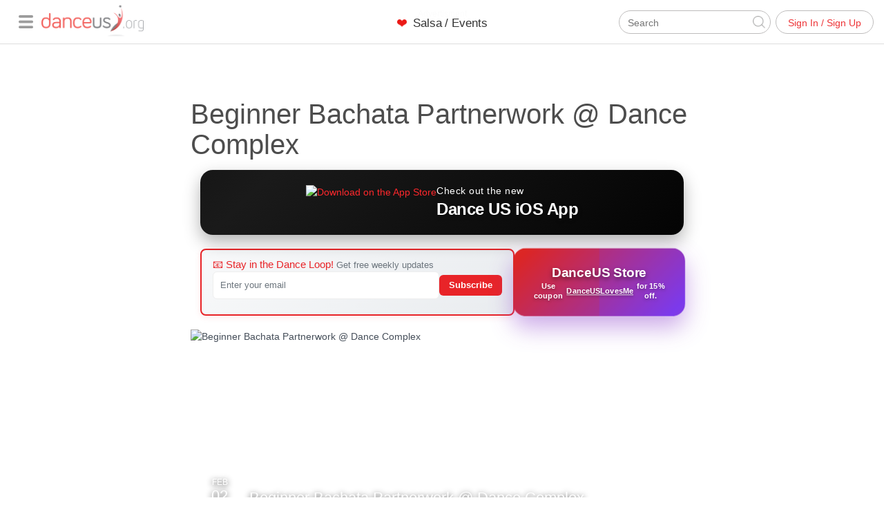

--- FILE ---
content_type: text/html; charset=utf-8
request_url: https://www.google.com/recaptcha/api2/anchor?ar=1&k=6LdJ1VsrAAAAABilrRCUW5mjhXGCJ0AGE341yWLt&co=aHR0cHM6Ly93d3cuZGFuY2V1cy5vcmc6NDQz&hl=en&v=N67nZn4AqZkNcbeMu4prBgzg&size=normal&anchor-ms=20000&execute-ms=30000&cb=74conl9nsuw5
body_size: 49413
content:
<!DOCTYPE HTML><html dir="ltr" lang="en"><head><meta http-equiv="Content-Type" content="text/html; charset=UTF-8">
<meta http-equiv="X-UA-Compatible" content="IE=edge">
<title>reCAPTCHA</title>
<style type="text/css">
/* cyrillic-ext */
@font-face {
  font-family: 'Roboto';
  font-style: normal;
  font-weight: 400;
  font-stretch: 100%;
  src: url(//fonts.gstatic.com/s/roboto/v48/KFO7CnqEu92Fr1ME7kSn66aGLdTylUAMa3GUBHMdazTgWw.woff2) format('woff2');
  unicode-range: U+0460-052F, U+1C80-1C8A, U+20B4, U+2DE0-2DFF, U+A640-A69F, U+FE2E-FE2F;
}
/* cyrillic */
@font-face {
  font-family: 'Roboto';
  font-style: normal;
  font-weight: 400;
  font-stretch: 100%;
  src: url(//fonts.gstatic.com/s/roboto/v48/KFO7CnqEu92Fr1ME7kSn66aGLdTylUAMa3iUBHMdazTgWw.woff2) format('woff2');
  unicode-range: U+0301, U+0400-045F, U+0490-0491, U+04B0-04B1, U+2116;
}
/* greek-ext */
@font-face {
  font-family: 'Roboto';
  font-style: normal;
  font-weight: 400;
  font-stretch: 100%;
  src: url(//fonts.gstatic.com/s/roboto/v48/KFO7CnqEu92Fr1ME7kSn66aGLdTylUAMa3CUBHMdazTgWw.woff2) format('woff2');
  unicode-range: U+1F00-1FFF;
}
/* greek */
@font-face {
  font-family: 'Roboto';
  font-style: normal;
  font-weight: 400;
  font-stretch: 100%;
  src: url(//fonts.gstatic.com/s/roboto/v48/KFO7CnqEu92Fr1ME7kSn66aGLdTylUAMa3-UBHMdazTgWw.woff2) format('woff2');
  unicode-range: U+0370-0377, U+037A-037F, U+0384-038A, U+038C, U+038E-03A1, U+03A3-03FF;
}
/* math */
@font-face {
  font-family: 'Roboto';
  font-style: normal;
  font-weight: 400;
  font-stretch: 100%;
  src: url(//fonts.gstatic.com/s/roboto/v48/KFO7CnqEu92Fr1ME7kSn66aGLdTylUAMawCUBHMdazTgWw.woff2) format('woff2');
  unicode-range: U+0302-0303, U+0305, U+0307-0308, U+0310, U+0312, U+0315, U+031A, U+0326-0327, U+032C, U+032F-0330, U+0332-0333, U+0338, U+033A, U+0346, U+034D, U+0391-03A1, U+03A3-03A9, U+03B1-03C9, U+03D1, U+03D5-03D6, U+03F0-03F1, U+03F4-03F5, U+2016-2017, U+2034-2038, U+203C, U+2040, U+2043, U+2047, U+2050, U+2057, U+205F, U+2070-2071, U+2074-208E, U+2090-209C, U+20D0-20DC, U+20E1, U+20E5-20EF, U+2100-2112, U+2114-2115, U+2117-2121, U+2123-214F, U+2190, U+2192, U+2194-21AE, U+21B0-21E5, U+21F1-21F2, U+21F4-2211, U+2213-2214, U+2216-22FF, U+2308-230B, U+2310, U+2319, U+231C-2321, U+2336-237A, U+237C, U+2395, U+239B-23B7, U+23D0, U+23DC-23E1, U+2474-2475, U+25AF, U+25B3, U+25B7, U+25BD, U+25C1, U+25CA, U+25CC, U+25FB, U+266D-266F, U+27C0-27FF, U+2900-2AFF, U+2B0E-2B11, U+2B30-2B4C, U+2BFE, U+3030, U+FF5B, U+FF5D, U+1D400-1D7FF, U+1EE00-1EEFF;
}
/* symbols */
@font-face {
  font-family: 'Roboto';
  font-style: normal;
  font-weight: 400;
  font-stretch: 100%;
  src: url(//fonts.gstatic.com/s/roboto/v48/KFO7CnqEu92Fr1ME7kSn66aGLdTylUAMaxKUBHMdazTgWw.woff2) format('woff2');
  unicode-range: U+0001-000C, U+000E-001F, U+007F-009F, U+20DD-20E0, U+20E2-20E4, U+2150-218F, U+2190, U+2192, U+2194-2199, U+21AF, U+21E6-21F0, U+21F3, U+2218-2219, U+2299, U+22C4-22C6, U+2300-243F, U+2440-244A, U+2460-24FF, U+25A0-27BF, U+2800-28FF, U+2921-2922, U+2981, U+29BF, U+29EB, U+2B00-2BFF, U+4DC0-4DFF, U+FFF9-FFFB, U+10140-1018E, U+10190-1019C, U+101A0, U+101D0-101FD, U+102E0-102FB, U+10E60-10E7E, U+1D2C0-1D2D3, U+1D2E0-1D37F, U+1F000-1F0FF, U+1F100-1F1AD, U+1F1E6-1F1FF, U+1F30D-1F30F, U+1F315, U+1F31C, U+1F31E, U+1F320-1F32C, U+1F336, U+1F378, U+1F37D, U+1F382, U+1F393-1F39F, U+1F3A7-1F3A8, U+1F3AC-1F3AF, U+1F3C2, U+1F3C4-1F3C6, U+1F3CA-1F3CE, U+1F3D4-1F3E0, U+1F3ED, U+1F3F1-1F3F3, U+1F3F5-1F3F7, U+1F408, U+1F415, U+1F41F, U+1F426, U+1F43F, U+1F441-1F442, U+1F444, U+1F446-1F449, U+1F44C-1F44E, U+1F453, U+1F46A, U+1F47D, U+1F4A3, U+1F4B0, U+1F4B3, U+1F4B9, U+1F4BB, U+1F4BF, U+1F4C8-1F4CB, U+1F4D6, U+1F4DA, U+1F4DF, U+1F4E3-1F4E6, U+1F4EA-1F4ED, U+1F4F7, U+1F4F9-1F4FB, U+1F4FD-1F4FE, U+1F503, U+1F507-1F50B, U+1F50D, U+1F512-1F513, U+1F53E-1F54A, U+1F54F-1F5FA, U+1F610, U+1F650-1F67F, U+1F687, U+1F68D, U+1F691, U+1F694, U+1F698, U+1F6AD, U+1F6B2, U+1F6B9-1F6BA, U+1F6BC, U+1F6C6-1F6CF, U+1F6D3-1F6D7, U+1F6E0-1F6EA, U+1F6F0-1F6F3, U+1F6F7-1F6FC, U+1F700-1F7FF, U+1F800-1F80B, U+1F810-1F847, U+1F850-1F859, U+1F860-1F887, U+1F890-1F8AD, U+1F8B0-1F8BB, U+1F8C0-1F8C1, U+1F900-1F90B, U+1F93B, U+1F946, U+1F984, U+1F996, U+1F9E9, U+1FA00-1FA6F, U+1FA70-1FA7C, U+1FA80-1FA89, U+1FA8F-1FAC6, U+1FACE-1FADC, U+1FADF-1FAE9, U+1FAF0-1FAF8, U+1FB00-1FBFF;
}
/* vietnamese */
@font-face {
  font-family: 'Roboto';
  font-style: normal;
  font-weight: 400;
  font-stretch: 100%;
  src: url(//fonts.gstatic.com/s/roboto/v48/KFO7CnqEu92Fr1ME7kSn66aGLdTylUAMa3OUBHMdazTgWw.woff2) format('woff2');
  unicode-range: U+0102-0103, U+0110-0111, U+0128-0129, U+0168-0169, U+01A0-01A1, U+01AF-01B0, U+0300-0301, U+0303-0304, U+0308-0309, U+0323, U+0329, U+1EA0-1EF9, U+20AB;
}
/* latin-ext */
@font-face {
  font-family: 'Roboto';
  font-style: normal;
  font-weight: 400;
  font-stretch: 100%;
  src: url(//fonts.gstatic.com/s/roboto/v48/KFO7CnqEu92Fr1ME7kSn66aGLdTylUAMa3KUBHMdazTgWw.woff2) format('woff2');
  unicode-range: U+0100-02BA, U+02BD-02C5, U+02C7-02CC, U+02CE-02D7, U+02DD-02FF, U+0304, U+0308, U+0329, U+1D00-1DBF, U+1E00-1E9F, U+1EF2-1EFF, U+2020, U+20A0-20AB, U+20AD-20C0, U+2113, U+2C60-2C7F, U+A720-A7FF;
}
/* latin */
@font-face {
  font-family: 'Roboto';
  font-style: normal;
  font-weight: 400;
  font-stretch: 100%;
  src: url(//fonts.gstatic.com/s/roboto/v48/KFO7CnqEu92Fr1ME7kSn66aGLdTylUAMa3yUBHMdazQ.woff2) format('woff2');
  unicode-range: U+0000-00FF, U+0131, U+0152-0153, U+02BB-02BC, U+02C6, U+02DA, U+02DC, U+0304, U+0308, U+0329, U+2000-206F, U+20AC, U+2122, U+2191, U+2193, U+2212, U+2215, U+FEFF, U+FFFD;
}
/* cyrillic-ext */
@font-face {
  font-family: 'Roboto';
  font-style: normal;
  font-weight: 500;
  font-stretch: 100%;
  src: url(//fonts.gstatic.com/s/roboto/v48/KFO7CnqEu92Fr1ME7kSn66aGLdTylUAMa3GUBHMdazTgWw.woff2) format('woff2');
  unicode-range: U+0460-052F, U+1C80-1C8A, U+20B4, U+2DE0-2DFF, U+A640-A69F, U+FE2E-FE2F;
}
/* cyrillic */
@font-face {
  font-family: 'Roboto';
  font-style: normal;
  font-weight: 500;
  font-stretch: 100%;
  src: url(//fonts.gstatic.com/s/roboto/v48/KFO7CnqEu92Fr1ME7kSn66aGLdTylUAMa3iUBHMdazTgWw.woff2) format('woff2');
  unicode-range: U+0301, U+0400-045F, U+0490-0491, U+04B0-04B1, U+2116;
}
/* greek-ext */
@font-face {
  font-family: 'Roboto';
  font-style: normal;
  font-weight: 500;
  font-stretch: 100%;
  src: url(//fonts.gstatic.com/s/roboto/v48/KFO7CnqEu92Fr1ME7kSn66aGLdTylUAMa3CUBHMdazTgWw.woff2) format('woff2');
  unicode-range: U+1F00-1FFF;
}
/* greek */
@font-face {
  font-family: 'Roboto';
  font-style: normal;
  font-weight: 500;
  font-stretch: 100%;
  src: url(//fonts.gstatic.com/s/roboto/v48/KFO7CnqEu92Fr1ME7kSn66aGLdTylUAMa3-UBHMdazTgWw.woff2) format('woff2');
  unicode-range: U+0370-0377, U+037A-037F, U+0384-038A, U+038C, U+038E-03A1, U+03A3-03FF;
}
/* math */
@font-face {
  font-family: 'Roboto';
  font-style: normal;
  font-weight: 500;
  font-stretch: 100%;
  src: url(//fonts.gstatic.com/s/roboto/v48/KFO7CnqEu92Fr1ME7kSn66aGLdTylUAMawCUBHMdazTgWw.woff2) format('woff2');
  unicode-range: U+0302-0303, U+0305, U+0307-0308, U+0310, U+0312, U+0315, U+031A, U+0326-0327, U+032C, U+032F-0330, U+0332-0333, U+0338, U+033A, U+0346, U+034D, U+0391-03A1, U+03A3-03A9, U+03B1-03C9, U+03D1, U+03D5-03D6, U+03F0-03F1, U+03F4-03F5, U+2016-2017, U+2034-2038, U+203C, U+2040, U+2043, U+2047, U+2050, U+2057, U+205F, U+2070-2071, U+2074-208E, U+2090-209C, U+20D0-20DC, U+20E1, U+20E5-20EF, U+2100-2112, U+2114-2115, U+2117-2121, U+2123-214F, U+2190, U+2192, U+2194-21AE, U+21B0-21E5, U+21F1-21F2, U+21F4-2211, U+2213-2214, U+2216-22FF, U+2308-230B, U+2310, U+2319, U+231C-2321, U+2336-237A, U+237C, U+2395, U+239B-23B7, U+23D0, U+23DC-23E1, U+2474-2475, U+25AF, U+25B3, U+25B7, U+25BD, U+25C1, U+25CA, U+25CC, U+25FB, U+266D-266F, U+27C0-27FF, U+2900-2AFF, U+2B0E-2B11, U+2B30-2B4C, U+2BFE, U+3030, U+FF5B, U+FF5D, U+1D400-1D7FF, U+1EE00-1EEFF;
}
/* symbols */
@font-face {
  font-family: 'Roboto';
  font-style: normal;
  font-weight: 500;
  font-stretch: 100%;
  src: url(//fonts.gstatic.com/s/roboto/v48/KFO7CnqEu92Fr1ME7kSn66aGLdTylUAMaxKUBHMdazTgWw.woff2) format('woff2');
  unicode-range: U+0001-000C, U+000E-001F, U+007F-009F, U+20DD-20E0, U+20E2-20E4, U+2150-218F, U+2190, U+2192, U+2194-2199, U+21AF, U+21E6-21F0, U+21F3, U+2218-2219, U+2299, U+22C4-22C6, U+2300-243F, U+2440-244A, U+2460-24FF, U+25A0-27BF, U+2800-28FF, U+2921-2922, U+2981, U+29BF, U+29EB, U+2B00-2BFF, U+4DC0-4DFF, U+FFF9-FFFB, U+10140-1018E, U+10190-1019C, U+101A0, U+101D0-101FD, U+102E0-102FB, U+10E60-10E7E, U+1D2C0-1D2D3, U+1D2E0-1D37F, U+1F000-1F0FF, U+1F100-1F1AD, U+1F1E6-1F1FF, U+1F30D-1F30F, U+1F315, U+1F31C, U+1F31E, U+1F320-1F32C, U+1F336, U+1F378, U+1F37D, U+1F382, U+1F393-1F39F, U+1F3A7-1F3A8, U+1F3AC-1F3AF, U+1F3C2, U+1F3C4-1F3C6, U+1F3CA-1F3CE, U+1F3D4-1F3E0, U+1F3ED, U+1F3F1-1F3F3, U+1F3F5-1F3F7, U+1F408, U+1F415, U+1F41F, U+1F426, U+1F43F, U+1F441-1F442, U+1F444, U+1F446-1F449, U+1F44C-1F44E, U+1F453, U+1F46A, U+1F47D, U+1F4A3, U+1F4B0, U+1F4B3, U+1F4B9, U+1F4BB, U+1F4BF, U+1F4C8-1F4CB, U+1F4D6, U+1F4DA, U+1F4DF, U+1F4E3-1F4E6, U+1F4EA-1F4ED, U+1F4F7, U+1F4F9-1F4FB, U+1F4FD-1F4FE, U+1F503, U+1F507-1F50B, U+1F50D, U+1F512-1F513, U+1F53E-1F54A, U+1F54F-1F5FA, U+1F610, U+1F650-1F67F, U+1F687, U+1F68D, U+1F691, U+1F694, U+1F698, U+1F6AD, U+1F6B2, U+1F6B9-1F6BA, U+1F6BC, U+1F6C6-1F6CF, U+1F6D3-1F6D7, U+1F6E0-1F6EA, U+1F6F0-1F6F3, U+1F6F7-1F6FC, U+1F700-1F7FF, U+1F800-1F80B, U+1F810-1F847, U+1F850-1F859, U+1F860-1F887, U+1F890-1F8AD, U+1F8B0-1F8BB, U+1F8C0-1F8C1, U+1F900-1F90B, U+1F93B, U+1F946, U+1F984, U+1F996, U+1F9E9, U+1FA00-1FA6F, U+1FA70-1FA7C, U+1FA80-1FA89, U+1FA8F-1FAC6, U+1FACE-1FADC, U+1FADF-1FAE9, U+1FAF0-1FAF8, U+1FB00-1FBFF;
}
/* vietnamese */
@font-face {
  font-family: 'Roboto';
  font-style: normal;
  font-weight: 500;
  font-stretch: 100%;
  src: url(//fonts.gstatic.com/s/roboto/v48/KFO7CnqEu92Fr1ME7kSn66aGLdTylUAMa3OUBHMdazTgWw.woff2) format('woff2');
  unicode-range: U+0102-0103, U+0110-0111, U+0128-0129, U+0168-0169, U+01A0-01A1, U+01AF-01B0, U+0300-0301, U+0303-0304, U+0308-0309, U+0323, U+0329, U+1EA0-1EF9, U+20AB;
}
/* latin-ext */
@font-face {
  font-family: 'Roboto';
  font-style: normal;
  font-weight: 500;
  font-stretch: 100%;
  src: url(//fonts.gstatic.com/s/roboto/v48/KFO7CnqEu92Fr1ME7kSn66aGLdTylUAMa3KUBHMdazTgWw.woff2) format('woff2');
  unicode-range: U+0100-02BA, U+02BD-02C5, U+02C7-02CC, U+02CE-02D7, U+02DD-02FF, U+0304, U+0308, U+0329, U+1D00-1DBF, U+1E00-1E9F, U+1EF2-1EFF, U+2020, U+20A0-20AB, U+20AD-20C0, U+2113, U+2C60-2C7F, U+A720-A7FF;
}
/* latin */
@font-face {
  font-family: 'Roboto';
  font-style: normal;
  font-weight: 500;
  font-stretch: 100%;
  src: url(//fonts.gstatic.com/s/roboto/v48/KFO7CnqEu92Fr1ME7kSn66aGLdTylUAMa3yUBHMdazQ.woff2) format('woff2');
  unicode-range: U+0000-00FF, U+0131, U+0152-0153, U+02BB-02BC, U+02C6, U+02DA, U+02DC, U+0304, U+0308, U+0329, U+2000-206F, U+20AC, U+2122, U+2191, U+2193, U+2212, U+2215, U+FEFF, U+FFFD;
}
/* cyrillic-ext */
@font-face {
  font-family: 'Roboto';
  font-style: normal;
  font-weight: 900;
  font-stretch: 100%;
  src: url(//fonts.gstatic.com/s/roboto/v48/KFO7CnqEu92Fr1ME7kSn66aGLdTylUAMa3GUBHMdazTgWw.woff2) format('woff2');
  unicode-range: U+0460-052F, U+1C80-1C8A, U+20B4, U+2DE0-2DFF, U+A640-A69F, U+FE2E-FE2F;
}
/* cyrillic */
@font-face {
  font-family: 'Roboto';
  font-style: normal;
  font-weight: 900;
  font-stretch: 100%;
  src: url(//fonts.gstatic.com/s/roboto/v48/KFO7CnqEu92Fr1ME7kSn66aGLdTylUAMa3iUBHMdazTgWw.woff2) format('woff2');
  unicode-range: U+0301, U+0400-045F, U+0490-0491, U+04B0-04B1, U+2116;
}
/* greek-ext */
@font-face {
  font-family: 'Roboto';
  font-style: normal;
  font-weight: 900;
  font-stretch: 100%;
  src: url(//fonts.gstatic.com/s/roboto/v48/KFO7CnqEu92Fr1ME7kSn66aGLdTylUAMa3CUBHMdazTgWw.woff2) format('woff2');
  unicode-range: U+1F00-1FFF;
}
/* greek */
@font-face {
  font-family: 'Roboto';
  font-style: normal;
  font-weight: 900;
  font-stretch: 100%;
  src: url(//fonts.gstatic.com/s/roboto/v48/KFO7CnqEu92Fr1ME7kSn66aGLdTylUAMa3-UBHMdazTgWw.woff2) format('woff2');
  unicode-range: U+0370-0377, U+037A-037F, U+0384-038A, U+038C, U+038E-03A1, U+03A3-03FF;
}
/* math */
@font-face {
  font-family: 'Roboto';
  font-style: normal;
  font-weight: 900;
  font-stretch: 100%;
  src: url(//fonts.gstatic.com/s/roboto/v48/KFO7CnqEu92Fr1ME7kSn66aGLdTylUAMawCUBHMdazTgWw.woff2) format('woff2');
  unicode-range: U+0302-0303, U+0305, U+0307-0308, U+0310, U+0312, U+0315, U+031A, U+0326-0327, U+032C, U+032F-0330, U+0332-0333, U+0338, U+033A, U+0346, U+034D, U+0391-03A1, U+03A3-03A9, U+03B1-03C9, U+03D1, U+03D5-03D6, U+03F0-03F1, U+03F4-03F5, U+2016-2017, U+2034-2038, U+203C, U+2040, U+2043, U+2047, U+2050, U+2057, U+205F, U+2070-2071, U+2074-208E, U+2090-209C, U+20D0-20DC, U+20E1, U+20E5-20EF, U+2100-2112, U+2114-2115, U+2117-2121, U+2123-214F, U+2190, U+2192, U+2194-21AE, U+21B0-21E5, U+21F1-21F2, U+21F4-2211, U+2213-2214, U+2216-22FF, U+2308-230B, U+2310, U+2319, U+231C-2321, U+2336-237A, U+237C, U+2395, U+239B-23B7, U+23D0, U+23DC-23E1, U+2474-2475, U+25AF, U+25B3, U+25B7, U+25BD, U+25C1, U+25CA, U+25CC, U+25FB, U+266D-266F, U+27C0-27FF, U+2900-2AFF, U+2B0E-2B11, U+2B30-2B4C, U+2BFE, U+3030, U+FF5B, U+FF5D, U+1D400-1D7FF, U+1EE00-1EEFF;
}
/* symbols */
@font-face {
  font-family: 'Roboto';
  font-style: normal;
  font-weight: 900;
  font-stretch: 100%;
  src: url(//fonts.gstatic.com/s/roboto/v48/KFO7CnqEu92Fr1ME7kSn66aGLdTylUAMaxKUBHMdazTgWw.woff2) format('woff2');
  unicode-range: U+0001-000C, U+000E-001F, U+007F-009F, U+20DD-20E0, U+20E2-20E4, U+2150-218F, U+2190, U+2192, U+2194-2199, U+21AF, U+21E6-21F0, U+21F3, U+2218-2219, U+2299, U+22C4-22C6, U+2300-243F, U+2440-244A, U+2460-24FF, U+25A0-27BF, U+2800-28FF, U+2921-2922, U+2981, U+29BF, U+29EB, U+2B00-2BFF, U+4DC0-4DFF, U+FFF9-FFFB, U+10140-1018E, U+10190-1019C, U+101A0, U+101D0-101FD, U+102E0-102FB, U+10E60-10E7E, U+1D2C0-1D2D3, U+1D2E0-1D37F, U+1F000-1F0FF, U+1F100-1F1AD, U+1F1E6-1F1FF, U+1F30D-1F30F, U+1F315, U+1F31C, U+1F31E, U+1F320-1F32C, U+1F336, U+1F378, U+1F37D, U+1F382, U+1F393-1F39F, U+1F3A7-1F3A8, U+1F3AC-1F3AF, U+1F3C2, U+1F3C4-1F3C6, U+1F3CA-1F3CE, U+1F3D4-1F3E0, U+1F3ED, U+1F3F1-1F3F3, U+1F3F5-1F3F7, U+1F408, U+1F415, U+1F41F, U+1F426, U+1F43F, U+1F441-1F442, U+1F444, U+1F446-1F449, U+1F44C-1F44E, U+1F453, U+1F46A, U+1F47D, U+1F4A3, U+1F4B0, U+1F4B3, U+1F4B9, U+1F4BB, U+1F4BF, U+1F4C8-1F4CB, U+1F4D6, U+1F4DA, U+1F4DF, U+1F4E3-1F4E6, U+1F4EA-1F4ED, U+1F4F7, U+1F4F9-1F4FB, U+1F4FD-1F4FE, U+1F503, U+1F507-1F50B, U+1F50D, U+1F512-1F513, U+1F53E-1F54A, U+1F54F-1F5FA, U+1F610, U+1F650-1F67F, U+1F687, U+1F68D, U+1F691, U+1F694, U+1F698, U+1F6AD, U+1F6B2, U+1F6B9-1F6BA, U+1F6BC, U+1F6C6-1F6CF, U+1F6D3-1F6D7, U+1F6E0-1F6EA, U+1F6F0-1F6F3, U+1F6F7-1F6FC, U+1F700-1F7FF, U+1F800-1F80B, U+1F810-1F847, U+1F850-1F859, U+1F860-1F887, U+1F890-1F8AD, U+1F8B0-1F8BB, U+1F8C0-1F8C1, U+1F900-1F90B, U+1F93B, U+1F946, U+1F984, U+1F996, U+1F9E9, U+1FA00-1FA6F, U+1FA70-1FA7C, U+1FA80-1FA89, U+1FA8F-1FAC6, U+1FACE-1FADC, U+1FADF-1FAE9, U+1FAF0-1FAF8, U+1FB00-1FBFF;
}
/* vietnamese */
@font-face {
  font-family: 'Roboto';
  font-style: normal;
  font-weight: 900;
  font-stretch: 100%;
  src: url(//fonts.gstatic.com/s/roboto/v48/KFO7CnqEu92Fr1ME7kSn66aGLdTylUAMa3OUBHMdazTgWw.woff2) format('woff2');
  unicode-range: U+0102-0103, U+0110-0111, U+0128-0129, U+0168-0169, U+01A0-01A1, U+01AF-01B0, U+0300-0301, U+0303-0304, U+0308-0309, U+0323, U+0329, U+1EA0-1EF9, U+20AB;
}
/* latin-ext */
@font-face {
  font-family: 'Roboto';
  font-style: normal;
  font-weight: 900;
  font-stretch: 100%;
  src: url(//fonts.gstatic.com/s/roboto/v48/KFO7CnqEu92Fr1ME7kSn66aGLdTylUAMa3KUBHMdazTgWw.woff2) format('woff2');
  unicode-range: U+0100-02BA, U+02BD-02C5, U+02C7-02CC, U+02CE-02D7, U+02DD-02FF, U+0304, U+0308, U+0329, U+1D00-1DBF, U+1E00-1E9F, U+1EF2-1EFF, U+2020, U+20A0-20AB, U+20AD-20C0, U+2113, U+2C60-2C7F, U+A720-A7FF;
}
/* latin */
@font-face {
  font-family: 'Roboto';
  font-style: normal;
  font-weight: 900;
  font-stretch: 100%;
  src: url(//fonts.gstatic.com/s/roboto/v48/KFO7CnqEu92Fr1ME7kSn66aGLdTylUAMa3yUBHMdazQ.woff2) format('woff2');
  unicode-range: U+0000-00FF, U+0131, U+0152-0153, U+02BB-02BC, U+02C6, U+02DA, U+02DC, U+0304, U+0308, U+0329, U+2000-206F, U+20AC, U+2122, U+2191, U+2193, U+2212, U+2215, U+FEFF, U+FFFD;
}

</style>
<link rel="stylesheet" type="text/css" href="https://www.gstatic.com/recaptcha/releases/N67nZn4AqZkNcbeMu4prBgzg/styles__ltr.css">
<script nonce="6TdSIg7sUxmCDTbbDBDO6w" type="text/javascript">window['__recaptcha_api'] = 'https://www.google.com/recaptcha/api2/';</script>
<script type="text/javascript" src="https://www.gstatic.com/recaptcha/releases/N67nZn4AqZkNcbeMu4prBgzg/recaptcha__en.js" nonce="6TdSIg7sUxmCDTbbDBDO6w">
      
    </script></head>
<body><div id="rc-anchor-alert" class="rc-anchor-alert"></div>
<input type="hidden" id="recaptcha-token" value="[base64]">
<script type="text/javascript" nonce="6TdSIg7sUxmCDTbbDBDO6w">
      recaptcha.anchor.Main.init("[\x22ainput\x22,[\x22bgdata\x22,\x22\x22,\[base64]/[base64]/[base64]/[base64]/[base64]/UltsKytdPUU6KEU8MjA0OD9SW2wrK109RT4+NnwxOTI6KChFJjY0NTEyKT09NTUyOTYmJk0rMTxjLmxlbmd0aCYmKGMuY2hhckNvZGVBdChNKzEpJjY0NTEyKT09NTYzMjA/[base64]/[base64]/[base64]/[base64]/[base64]/[base64]/[base64]\x22,\[base64]\\u003d\\u003d\x22,\x22w4pPdMKvwrFJTsK4dHRhw6A7wrXCt8OSwrpwwp4+w7g3ZHrCtsKUworCk8O8wpA/[base64]/w6nDtkPCsivCqMOPwrPCvcKMAMKlwohVwpYBXWV7ZXNaw4Fiw6PDilfDhsObwpbCsMKEwrDDiMKVVm1CGw8aNUhDOX3DlMKHwpcRw41yLsKna8Otw4nCr8OwE8Otwq/CgX00BcOINH/CkVAAw6jDuwjCuE0tQsOOw6ESw7/CgHd9Oy/[base64]/BRzCvcKSc3zDuh/[base64]/w44ww7hOw4w4LsK0w71dw51vBA/[base64]/CpMKkdHETS8O7LsO3wozCtsOyY8K+w6QMHsKiwqbDviplR8KROMOLXcORJsKNBAbDisKKR3VgHSsWwo90MTdiDMKswqF6fiZuw6Mow4XCulzDhGJ+wr1ISS7CgcK5wqcbAcO2wokowoPDvEDCiz1IFW/CvsOlPsOUI0bDjgDDtiMgw5vCiElXL8KGwrdBFi3DrsOAwrPDpcKfw4XCgsOMecOmQ8KgW8OvQcONwrd5bcKgLz8twr/Dsl/DmsKyQ8Ozw5g2YsOLRcO+w71Lw4UMwrPCtcKjbBbDkxDCqTIjwobCugzCuMOUasOGwq8OXMK+VwB5w7w5VsOmLh02TXt1w67CqMK/[base64]/CjcKOCcKgZsOiZ0TCtMOBEEHCs8OSFRxhwrc3ci46wpd1wpEIDMO5wo0dw4zDj8KJwporVBDDtkp3SlXDsH7CucKrw5TDncKRJcOkwq/CtgsJwoIQXMKsw5ctfzvCv8OAXsKkwql8wppkSi9lF8OhwprDs8KCa8OkIsKTwp3DqxEGw6zCrcKxJMKQLA3Drm4Nw6nCo8K4wqrCi8Kqw4pKN8OWw4wzP8K4On4Swo3DvgMWbmAmAB/[base64]/CmcKHwqUTw49tw6HCpWgmw6rCuiXDqMK0w4rCkkXDjyvChMO7GSF7JcOhw4RZwp3Cn8OGwr0YwpRfw4EAaMOhwpHDtcKmKlbCpcOBwogYwprDvCEAw5nDscK0DksVZz/CljpDZsOTfXLDnMKlwobCpgPCrsO6w6vDhsKXwrIcSsKKQcKlLcOswozDgW9ewrFZwqPChEczPsKVQcKxUA7CsGMhMMK6wo7DpsO9TStdPh7CsVnDsSXCj141aMO0SsO/BEvCgifCujnDgUXDiMOxTMOcwqvCtsOQwqppYjLDusO0NcOfwqDClsKaPsKiayh2Z1PDqsOWEMO/[base64]/CscOtJWTCml7CmsORwqvDo3g9dmhJw6zDrV3CuktNP3tww4bDrjtKex1dNsKtbcOlBijDjMKiaMOiw6MJR3d+wpbCvsOaBsKdD3krOMO5w4TCqzrChVETwqbDk8OxwpfCjMK9w5XCqsKawq09w73Di8KYLcO/worCvBYgwpkmUVbCocKaw6zDnsKfMsOERXrCoMO6FTnDvEXDqcKdw5toU8K0wp7CgXbCo8KqNg8ZC8OJSMO7w7zCqMKuwr8cwqTDvFgbw4HCscKqw7NcNcO1U8KvXw3CvsO1N8KSwp8qNhwnYMKpw7p2wqFwJMOCMcOiw4HCqw/Cg8KHUcOlZFXDnsOnQcKQCsOHw5APwr3Dk8OXcxl7dMO6Rw8zw49Lw6JucSItacKlTTc+SMKWZDjDnEHCk8O0w49Wwq7Cu8OBw7zCvMKEVEgqwpB+YcKPOh3CgsOYwrN0e1hEw5jCjmDCs3MZcsOIwqNBw756WMK4H8Obw5/DuBQEdwANdnzCgQfDumnCnMONwp3CncKVAsKBHlBLw57DlSU1AMKRw6bCklcTKl7CuFRzwrstMcK0HmzDusO3FcOiUAt/RyEzEMOBUCXCs8O2w4kvTCNjwqTDvBFlwrbDt8KKfzUIXzlRw5AzwonClsOYw5DCvAzDrMOxB8OmwpPCnizDk3fDjxxDYMOWSyzDhsKTV8OuwqBuwpDCiRPCvsK8wrxGw7hTwobCg3g+D8OhOW8jw6kMw7s1w7rCvhINMMKuw5hBw67DgsKmwofDiiUDVSjDnMKqwrt/w43DkHM6esOYUsOZw7tWw7AAPzzDpsO4w7bDkD9Zw5fCg0Iyw7LCl0Mgwr/[base64]/RMKkTcOzwoZrwo9XRcOkwpc/YcOdw5kUwoxgW8KUcMOcLsOWFWhKwrHChWrDhsKrw6rDp8KoecO2VFYZX0gmT0pxwq4eAyDDkMO2wok9PiYAwrIGJkTCt8OGw4TCuFPDpsOLUMOUGsK3wqccS8OKdTs8U1IrcB/Dnk7DtMKKesKBw4nCtMKiFS3CqsKkBSfDkcKLDDEOX8K9bMOkwrLDiHbDosKzwqPDl8K/wozDs1VqBj0cwoceUBLDi8OBw60fw7J5w5kwwrrDosKobn1+w5Mow67DtmDDvsOhbcOiFMO9w73DnsKuNEAgwrQbXDQJB8KRw73Ckw/DmcKYwo8PVMKnLzgjw7LCow7CuRPChmfCpcOHwrRXd8OPwqDCjMKQQ8OSwqZawrfCrW/DuMK4esK2wpJ0wpR0UAM2wrLCiMOGYmVtwppjw6/[base64]/DpWteXcOXw4jCtT91woPCuMOrwrkywpXCiMKRVSjClcOJZ1wtw7LDh8OGwolkwpM3w5PDkhhCwoLDhkRUw4nClcOwEcKCwqsAXsKYwpdQw60ww4TDi8O7w4lvfMK/w6vChMKhwoJ8wqPDtsOpw6nDv0zCuCwgPhzDomZGRDFfJ8OffMOHw5Y8wpxgw6jDnjUdw584wrvDqCXCh8KawpvDt8OPDsK0w61ewro/FG5fQsOmw5JPwpfDk8OPwrrDlVPDvMOdTTIoUsOGMTpaBysSSkLDuykUwqbCjngFX8KVPcOIwp7Cil/ChUQAwqUNaMO8DyFQwrFhHVjDj8K2w4B1wqRvelzDvW0JacOUw6BhAsOfAk3CqcKWwprDqiXDlcO/[base64]/[base64]/CpF4Ow4PCrW4qwqYAFcKTOV3Crz/[base64]/[base64]/[base64]/[base64]/JMOBTsONwrEbwrfCsXDCpsKtwp7Ds8OnOU9MwpRiw73DsMKlwqJ7NXZ6ecKpf1PCoMO6ZgrDuMKWRMKhTHzDnTIoe8KWw7bDhxjDkcOtRUE5wpwmwqsZwrYgOWRMw7Yvw4LCl19iJsKSf8KNwqYYVn0iXG3Dnw56wq3Dgj/CncOSNkDCscOSNcOiwo/ClsO9PMKPFcOBOCLCksO1BHEYw7IYAcKAFsOAw5nChDseaFnDizV8w7wowpIGVBg2F8KWZsKFwoMOw4YFw79hXsKBwptIw5tRYMKUKsKcwpIJw4HCscOsfSRTHBfCvsOSwrnDhMOOw6vDmsKTwp5YPUzDiMOPUsOiwrbCvABLXMKfwpRrK3/Dq8O6w73DgXnDj8OxbXbDmxDChDc0e8OvWyDDssOgw6JXwojDpWoBJm4SGMOJwp00S8KCw58dEn/CssKuWGrDiMOBwoxxw6zDncOvw5oDfw4Kw67CvClxw45wVQU1w4bDssK3w4DDuMK1wqU9woTCuCscwrzCl8KlJMOvwqhgVcKYGQ/CriPCjsKuw4/Dv2BfOMKowoQqAVgEUFvDgMOsQ2XDusKHwqdcwpwlLVzCk0Qnw67CqsKNw7jClcO9w4VaW2ElGkArWTjCgcKrUgZCwo/CvA/Cpjk8wrE7wpcBwqTDvMOdwo8vw4bCucK8wqHDoBPDgWfDjyxpwodmIEDCq8ONw4jDsMKMw4fCi8KiRcKjc8KBw67CsV7Cn8KswqdRwqrCqlJ/[base64]/[base64]/Cm8KiwozCocKwX8KOwqzDgkHDjcKSwqDCmnIlwpjCvMO/YcKNPsOpB2NsOMO0SGZ2dT7CmUguw6ZCL1pbE8OvwpzDh3vCtErDj8O8BcOIbsOnwrnCoMKqwqzCjjQsw59kw7Q3YlUOw7zDhcKLN3Aff8O/wr1bc8KHwo7CpS7Dv8KiTsKMK8KnTMKjCsKCw4QYw6FKw4snwr0PwpcpKibDiwnDkFVVw7N+wowkPXzCscKJwoDDvcOZETbCuh3DscKKw6vClgZFwqnDtMK6M8OOdsKawoLCtnVqwofCly/DmMKVwprDg8KCAcOhOh91w7bColduwooWwqlAFW1FcX/Dq8OgwqtPbCdGwrzChFTChS/DrCc4MRdfMhNTwolpw4zDqMOBwo3Cl8KuNMOQw7Egwoo3wpQ0wrTDh8OnwpfDu8K/KsKkASUjdFhaTMO5w5RCw7hzwpIkwrDCrwogYGwOacKGCcOxV1fCoMOufnpZwqLCk8OKwqDCtnTDgGXCpsOQwpXCnMK1w7E2wo/Du8KMw5fDtCtENMK9wrvDssKnw6wTaMOrw63CqsOewpJ+CcOTGWbCgw0/w6bCm8OBIwHDh3tHw65TWiJOWWfCksKeYB0Uw4VKw4Y/KhACY20ew5bDtcKewp1fwpBjAnIAR8KOCTpSH8KGwrPCgcO6RsObWcOew47CoMKnBMOVGsOkw689wrYYwqLCt8Kvw4wTwrtIw77Du8K2A8KBTcKfejrDoMOOw7YjJEXCq8KKMErDpR7DgSjCvSMHcWzCmQrCkjRxBn4qa8OCTcKYwpEyIDbDuT9/VMOgXgUHw7g7w7TCrMKgEMKVwprCl8Krw5NUw51CNcK8KD/Ds8OfV8O2w5TDhx/CssO4wr9gG8OwD2vCi8OuO2BTEsOrw73CiAHDjcKHBUAjwoHDhWjCsMOdwqHDpcOtXCTDosKFwoXCiFLCkmcEw6LDkcKpwq88w4oSwrXCocKhw6XDimbDnMOXwq3DjW0/wpRZw7k3w6XDm8KHTMKxwo4tZsO0aMK2Fj/[base64]/DpMKPf8KdUMOoMsKOCQxlw4sQw6HCszzClsOOHyzDt8K9wo/[base64]/w6I8KcOvwpbCusKaUT/[base64]/EcKEHD3CkcOvLyXClcO0wrDCkWbDuVFxDMKzwpLDnzFBLyRUw7vDqMOOw597w4NYwovCtgYaw6nDlcOew7EECU/DqMKuM0NWEnvCu8KUw4oXw49OFMKECHnCglBlXsKkw7LDinRGPAckw4bCl1dawqEvwqDCuUrDmR9HA8KfWHbCssKywpEbcTrDpB/CjClGwp3Dv8KUUcOvw69iw4LCosKVGiQUQ8KQw5vCnsK9MsOwV2XCingFbMOdw4fCnGEcw7gCwrZdUknDlsKFQwPDm3lwVcKLw5pEQhTCqUvDrMK3w53DlDnCtcK0w55qwrHCmw53Oy8nHVozw5Yxw6PDmQXCkSHCqn16wqg/IHxWZgDDscO2bsKuw5YICCNHZhLDrcKzYUFrYmovJsO9R8KMIQJURUjChsO+VcOnGEB9JiQHR2gwwq/DinVZLcKxw7/Cq3jDmgMEw6EHwosyNlIew4jCmVLDl3LDgcKhw7Vqw7wKWsO7w70vw6/[base64]/[base64]/DulvDlcOBQBc4w5nCrWrDqE8qcgXCi8ONPcOYwovDqMKRBcORw5XDhcO/w4VDbVYBSksqagArwoXDmMOawrDDgUYHcjUzw5TCtR9sbMOAVn1jW8OhIFA/ZT3CtsOmw7wfFCvDjVbDuiDCocOuW8Kww7gRd8Otw5DDlFnClDPChyvDgsKSLEdjwq1nw5jDpFHDhTxYwoZpD3c7Y8K2c8Ohw7zCkcK4TVvCjMOrTcOdwpZVe8Kjw6l3w4rDi0deTcKrfFIdWcOxw5Btw63CpQ/[base64]/CtsOXHQbChMK8wq3CgmfCgsOOcnNdSMKzw5rCtntNw5rCsMO2C8Ovw4BeS8KnD07DvsKnw6DDv3rCgwZgw4INaVZ4wrTCiTd6w5lmw7XCi8KLw4nDi8KhF2YIw5Jkw6V1RMKSYhXDmg/CkAUdw4HCvMOaWcKjSHtjwpVnwpvCsi07YDI4Bw8Ow4bCp8KFesOPwqrCssKcNTwpK2x3PVXDgCDDp8OrTG7CqcOHFMKnSsOlw6Rew7kXwofDukdmf8OxwqwpdsORw57CgcO3PcOuQzPCvcKiKDvCqcOjGsKKw6nDjUXDjcOuw53DjGfCkg/CvwrDhDYxw6kzw5s/fMOwwrkrazN+wqTDkxrDrsOIOcK7H2vDp8Kyw7nCo2wEwqcqJcOKw7Mtw4R2H8KzfMOewr9KPENAI8O5w79oT8KCw7bCj8OwKMOgMMOgwpzChm4FGS4Gw5p7SnvChC3CpzcJwonDgXgJSMO/wofCjMOuwoxJwobCjAt9OsK3fcKlwrFUw7DDtMO/wprCncK/wr3CvcKXMjbCtjhOPMKBJWEnd8OIGMOtwoTDnMOIMFTCriHCgAnChDUUwoN3w7RAfsOuwpPCsHsZHwF8w6UjYxFjw47Dm0k2w78Pw6NbwoAsDcOsaF0bwrXDkxrCs8OYwrXDtsKHwqNyfDPCoB1iw6nCgcO+w4w0woQow5XDjHnDmGPCu8OWY8O5wqg/[base64]/CugHDpMK+wrsFIsKtwoJ2w7gaHm1Qw6MuTsKwFDTDsMOtIsO+IsK0P8O0A8O2DDLCr8OsUMOyw4gmITcRwojCvmvDnzjDn8OiMhfDkjAEwo9aHsK3wr0pw5FJYcKOMcOUViA/OFAxw5I5wpnDtCTDtnUhw4nCoMKWYz0wecO9wprCswY5w4gAI8OEw63CtMOMw5HCokfClU1Od18DZMKRAcKlUcOOdcKAwoNJw5Vsw5UKW8O6w4sKBsOHS21IAcO4wrYzwrLCtSg3Xw8Vw4lLwp3Dujpwwo/DjsKHaj0NXMKpRFvDtRTCq8KzC8OxdlTCt1zCqsKbA8KDwo9Ww5nChcKULRPCgsOwXz1NwoVpHSDDt2zChwDDjk/[base64]/[base64]/CncOYwol+O8OFwp0IO8KTwoHDncOfw43Cims2wofCuGdhJ8OcBcOyXsKgw7ofwropw7okF1rCpMOYC1LCsMKsanF8w4HDtB4vVBPDm8O1w4oCwpApPQcuasKXwq/DqFnCncOKRsKgBcOEI8OyP3bCqsOpwqjDrxIdw4TDmcKrwqLDkSxxwrjCq8KxwppPwpF+w6PDhxo/[base64]/CkW7CpcKCw648wqLCpsKWwpbCpTtmwoDDigRpGsOLESBFwrzDr8ONw6HDkjt/fcO+A8O9w5lEeMOvG1hkwoUIScOAw4RRw7IDw5PCi0Ezw53DvcK7w43Cn8OndUomMsKyDhfDlDDDkR9nw6fCjcKpw7nCuRzDsMKUehrDiMK6wo3CjMOYVgvCsn/[base64]/DuMOyDMK2w51GwqPCu8OkwrIZw63ClGvDhcOvCm5zwq3CiWg+McKOaMOOwobCs8OMw7rDsmLCs8KfWj0Kw4XDuk/[base64]/[base64]/DvcOWwoMHZcKESHzDjsK1w713wo/DgC/DicOcwqF5DTcVwpDDgMKLw5oWEzRTwqrCv3XCv8Kub8KAw5nDsEZRwpM9wqMRwpnDr8KkwqBkNFjCjgzCsyPCocKqR8KawrwRw6TDlsOWJRrCjWzCg2/Cik/CvMO5b8OEdcKjfU7DosK4w5DDmcOWUMKxw7DDuMOiV8KAHMK6IcO1w4VYFcOHHMOlw4vCp8KawqdswrhEwqFRw6sew7TDusK+w7zCkcOQaictNwdDM0dWwqlbw6vDisOIwqjDmG/CgcKudB08w417FnR4w6B+VhHCpB7CrCArwoF5w7ApwrR0w4UqwqvDmwp0U8Kuw7bDmwxgwqzClk7DkMKdTMKLw7XDisKPwonDqsOaw6PDmjnCmnBVw4/[base64]/Cih/[base64]/[base64]/[base64]/DkVTCl0nCuDHCocOaw5FrK8KewrVMX8KTHsOrDMO9w4/CnMKnwpxhw6gRwoXDnCc6wpcpwpbDnHBbcMOVOcOUw5fDu8OUXhs4wrTDgAtNfE5GPTfCrMKIV8KnPi0xRcOZfcKBwrLClcOtw4jDh8K3aWvCh8KWBsOEw47DpcOKJ2/DtEARw7bDicKoRy7ChsO1wofDlC7ChsOjeMOuDcORacKWw6/CkcOlYMOowpdiw7hqDsOCw4FBwpk4YH5owpVjw6nDucOSwrtbwrLCqsKLwosCw53DgHPDo8KMwrfDpUM/[base64]/CvcK/w7/CghHDrMKQIAjDjELCrl7DixxeCMKnw4bCvG/[base64]/DjmbDqMKYw5/DuBI/[base64]/[base64]/w6Nnwp9tw5zDgcOHw71XwrprwrPCm8OMI8OFdMKuTgkyKcOkwoHCjsORLMKow5zCj1nDiMONTBzChMOMOTtYwp1CfMO7asOZP8OyGsKowrvDqw54wq0jw4QDwq15w6/DgcKOwonDtH7Dlj/[base64]/Cn8KOK8ObwoLDlsKAw5LCu3rDmcKtwpFzFxTDs8KBwobDsBRxw5INDQHDm2NCSsONwojDoEdGw7hSHl/DtcKFVXpYT2MHw47CmMKrc3jDjxclwq0Qw7PCvcOTY8K/[base64]/CpgHDp8O8wqnCv0nClyBHwrMfwpsbMEnCpsO4w5/DoMOhcsOyB2vCsMKIeH4aw7YBBBPDohvCuXUQEsOoS13DonrCk8K2wpTChMK3QWwbwpjDv8K/wqQ9w5YywqfDug3DpcO/w5pNwpZlwrBWw4VAEMKUSkLDnsKlw7HDi8OeIMOZw57Dqm8IQcOpfWzDkiVnX8OYF8Onw6QEaHpVwpUZw57ClcOcbFTDnsK7KMOeLMOIwofCgwFXc8KDwrQoOnHCqR/CgDjDt8OfwqtIA37ClMKLwp7Dl0FlUsOdw4/DkMK3W33DpcKSw6wFOTJgwrpKwrXDpMO1MMOKw6HDhcKhw50Ew5xJwqQQw6bDrMKFbMK1QnTClMKyRGQ/HUvCundpbXrCs8KATMKqwrodw40ow6JJw7DDtsKgwppowqzCg8KOw6k7wrLDvMKGw5gTGMOQA8ObVcOxTmZWAzrCmMONLMKqw4/[base64]/DpRsQScOjw5kebhknw4g4w6BXOMKnN8KIw5PDthQ2QsKYCUvCoCE4w6tdQHHCisKPw4wYwqnCocKcBlkTwrBldh5Wwr5dJMOgw4NocsO3wojCqkU2wpTDrsOiw5UhUiFYFMOefDR8w45OM8KRw5fCusKQw68kwq/Cg0tSwpJcwrVnbhgsJ8O3FGPDjijCkMOrw5ELwptHw6VeWlooHcKnCl3CscOjS8OnIQd9YijDjF16wr7Ci3cEHcKXw7xKwqQJw600wopOW1U/MMOnZcK6w4Buwogkw7/CtcK8FsKzwppAMTYFS8KAw71MCQpmZRAjwrHDpsOdCsKpKMOGCWzCrCHCvsOjWcKLLFtew7bDtsOrYMO9wp9vIMKdIGXCh8ODw5/CuF7CuzEFwr/CicOXw5MJYVZNHsKROTTClTrChVc1w43DkMO1w7jDnR/DpQBcO19nGcKWwqsPNcOtw4VZwrZ9OcOQwpHDpcO8w5Qaw5/Clz1OBgzCksOnw4ZvXMKgw7vDucKpw5nCsC8cwpRNRS0gYnQ1w4F1wrdUw5RdZcKdEMO7w6TDkkhcFMOWw4TDlMOaAV9Qw6bCqlDDrEDDrB7CpsKaWghfMMOTS8O1w7Zww7/Ch1bChcOcw6vCnMO9w7giW3BqX8OKUiPCtMOpDSAnw7c1worDsMKdw5nCl8OEwrnClw1/w4nCmsKZwopAwpHDvQhQwpvDicKpwop0wqoeEsKLPMKVw7bDhHknZmpcw43Dh8KVwoTDr1jDsg/CpBrCmCbDmA/Dp0hbwogFYWLDtsKGw6PDl8K7woczNwvCv8Kiwo/Dk2dZCcKMw6PCm2NWwp9wWg4gwrN5PUrDuCA4w5YtBGpRwrvDhXIDwr5mKcKRdkfCviLCg8KOw53CicKNKMOuw44Qw6LCjsKzw6wlI8OiwpTDm8OKJcKIahXDocOJAxjDuEZ+KsOXwpjCmMKfeMKOccKUwrXCg0/DuU3DgzLCnC3CjcO0MzITw6tsw7DDosK+eC/Dg2LCjw8qw7jCisKtM8Kaw4Mdw717w5LCrcOTS8KzB0PClMOEw5/DmAHDuFrDtsKswoxfAcOZUmUiTsOwG8KMC8OxGRMgWMKUw4YoCHzCqcKve8OIw6lVwpkyYX9tw6JUw4nDjMK+dMOWwocWwrXCoMKUw5DDpRs/XMK0w7TDmknDu8OXw6oOwoRww4vDicOUw6/CmAdKw6h9wrEMw4fDpjLDm2ZOWmgGEcKRwp1UWcOKw67Cj3vDkcO1wq96WMK6CmrCl8KpXR4MdFxxwrVxw4YeZR/CvsK0fkfCqcKYEFN7wohxV8KTw5fDkwnDmk7CtSjDvMK4w53Co8OhbMKvT23DlH1Nw4NVacO8w6Btw6MDEcOKJhLDqMOPT8KGw73DvcKzXEBHKcK+wqnDiFtzworDlhvChsO8H8OqFA7DpCbDuz/CjcOOA1TDkyNswqV8B0x0JMOZw6R5BcK3w7/CvnTCgHPDqcKYw5/DuSxDw4rDoRthDsOewrDCth7CjTtSw6vCkl81w7jCtMKqWMOhN8KBw4DCi1FZdnDDp3pGwqVoeybCpikPwrDCjMKkP1Y7wqgYwr9SwrtJw78eAMKNXMO1wr5LwocyH3bDhUQeJsO9wobCmxxrwpYQwo/[base64]/CmsOXwrVGwocCw6Z+CMKCwpjDs8OywoLDhEbDgm9jJMKcGMO0CS7DlMOUOC1tWsObZU9pEwjCmcObwp7Dr1fDrMOQw48Vw5ADwp4vwoknRknCh8ORHsKsEsO0NMO0Q8Kpw6A/w4JHLT8oZ3ccw7fDpVDDikJ9wqnCvsO3dhAqOhXDncOLHg9hNsKzKGfCt8KoMT8nwplBwqLCmcO4bErCpmLCksKswrLCiMO+IUzCngjDt0fCqMKkElzDrAsBFhjCsBc+w6LDjsOQdzXDjS0gw6bCr8KIw5vCjcK7f0VAZQIrBMKAwrVuOMOoP3d/w6B7wpXCoBrDpcO+w44sVGRawqB9w5VLw7PDgUzCgcO/wrxkwrcww7XDkGxcZU/Dmz7CiVN7ORJEdcKuwoZHfsOMwp7CscK2E8K8wovCmMOvGzFxASPCkMOewrIjRR3Cok4iJX8dBMOmJBrCocKUw7Y2ZjFlRy/DrMO+BcKsHsOQwrzDqcOHXXrDvWXDjwMSw67DisOvXETCuWwgV2rDgQoOw60+K8OYWWTDsT7CocKjTDkfK3bCrAMmwoEXXV0Ow44GwqpnbBXDuMOZwrDDikYAQMOUZcKnRcKyCBtLTcKrL8KOwqISw5/CrDMXKRLDjjEFKcKRASd+J1ApEXA1IBXCvWnCkmTDjw8xwogPwqpXZsKvEno3MMK9w5jDksORw4/Cn1Faw5cjY8Kfd8OYTnnCiHxZw6sUD3zDrQrCu8OJw6HCvnhcYx/Dkxttf8OrwrB1LClcCntCalhVElnCpjDCrsKJEy/[base64]/w7LDgMKNwpJdwqvDrBpQwpAAwpzDox3ChDA5wr/[base64]/EDAxKsKSwo1LdMO0w7Vxwq3CnMKZJiUcwqPCtHpcw5zDsgJJwq8Hw4ZuVy/DtsO/w5bCjsOWdi/DvQbCtMKxEMKvwqJDWjLDhEnDnBUKMcOmwrR/[base64]/[base64]/DowI0BMO0McKXDB1qw5A0fsOdT8O/[base64]/Ch8OIwq5occKpw5lMfsKIwqU6bcKcwqLChsOxU8K+OsOzw6vCpWzCvMOBw7QiOsOKb8KSIcOJwqjChsOCHMOzbg3DuQcjw7pHw43DicO9J8OEMMOkHsO+QWkgdQLCuVzCq8KzHXRmw5g1wp3DpUB7cSrCgAB6UsKcN8K/w7HDgcOVw5fCiAHCgTDDvlNzwoPCigHCrMK2wqHChwLCpcKVwoMFw7J9w5Bdw5prFjTCuQbDtWEYwoXCiz9EOMOCwr4lwo9aCcKJw4zCtcOKBsKdwo3Dog/CtgPChmzDtsKbN38CwpxoA1YRwqfDolg0NCDCucKkP8KIZk/[base64]/wrXCrXRpwrQNVTkuQEQmw646EUV1JlsvV0rCggoew4fDjyrDusKGwojCiCE4f1hlwojDgkXDucOuw4JZwqEfw53DmsOXw4EDW1/DhcKXwr14woJ5wr/[base64]/[base64]/ChhvDjxnDosOCNSXDmcO2w6HDpFfCuMOBwqbDrj1yw4rCo8OoHwQ/wo8qw45cJhHDpgFwN8OBwqlRwrzDshRmwrMKJMOEbMKOw6XDk8Khwo/DpCkcw7QMwrzCnsOQw4HCr17DkcK7DcOvwp3DvBxufBAeLhXDlMKgwo9bwp1/woEnGsK7DsKQwpfDqC/[base64]/DrcOBw7fDkcOVSsOGwojCrsKmwo3CsV57w4cHXcOQwoFUwodvw7/DisOGOkrCv1TCsg5WwrtUGsKLwqnCv8KlX8OUwo7CiMKGw5gSCAHDgcOhwrDDrcOVPELDrl1bwrDDjBV6w5vDmXnCl1l5QkQgY8OTPgdiVBHDuELCssOpw7LClMObCX/CtE/Cpk4jUCjCqcOIw5xzw6pywoBfwr9sSzDCsFrDsMO2VcOxGsKuOy4Kw4PCgmglw4DCplrCgMODQ8OARh/[base64]/CkjlsJ8OnEQPChWkXe2TDlsKoR33DsMOkw65Qw7bCoMKsbsONXC3DuMOkOGlVFkMRecOoeGIvw7BkBMOKw5zDmVRuDTfCqBvCgiIMWcKIw7tVQ2Y8QzjDksKWw5wVd8KsSMOcSypPw4R0woDCnxbCjsOBw57Dv8K7wp/DgBA5wo/CtQkWwqDDqsK1ZMKgw4rDucK2fErDi8KtSsKvJsKlw7lkO8OGMFzDicKsUSHDjcOcwpzDncKcGcKWw5PDgwXCt8KeT8KVwrs0MCzDlcORaMOgwqlgwos9w6ooT8KDX3R9wpNXw6ggOsOkw53DqU4uZ8OsZjhYwr/DgcOfwpdbw4g5w7oVwp7Dg8K+Q8OcL8O7wrRIwqfDkXDClcO6TTtVa8OJLcKSaAtacWvCrsOEfMKawrk2H8K+wrt7wqJcwrlPesKLwqPCmcOowqYXN8KzUsO3cTjDqMKPwqrCgcK/wpHCrCtDLMOtwqTClC4Ew4zDo8KSFcOsw4TDh8OWWHthw67CowVVwrjDn8K4VF02b8KgFBzDpsOOwpHDpAFdF8KHIX7DpcKfKQYAbsO7e09nw7PCvUMlw65sNF/DvsKYwo7DlcOuw4jDucOPcsO2wovCmMKjQsOdw53DqMKFw7/DjVAWNcOow5TDvMOHw6EZE2s5NMKKw5rDohpwwrd8w7/[base64]/CiUs5wqU/[base64]/CpG3DlcOwwrgVw5/DlV7DhkpcNAkRKzTCgMKLwqMDH8Kiwr9Wwq1UwpEFa8KJw4rCncOsMgt0IsOrwqlRw4/ChjlCLMOIclzCmcOnGsKHU8O+w5Ziw6BNVsObEsK1PcKQw4LDrsKFw5PCgsKuBWfCjsOiwrkEw5zDg3F8wr5Uwp/CvQZEwrHDuXtnwq7DmMK/EQgdNsKtw4BuDE/Dg2/Dg8Kbwp0+wpHCnn/[base64]/[base64]/DmQLCjsKzWMOJD1MfJWAaw5DDmsOxw4wJw4tGw6tPw4xOBFobOGUFwr/[base64]/[base64]/[base64]/wqjDmsO+FEFqw53DtsONFmDCujJWw4daS8ORQsK/w6fChUXCqsKUw7nCvcK7wptdIMOow4HDqyc2w7bClMOAUSfCgB0IOzjCtHDDjMOYw6lIByLCjEjDnMOYwoY9wq3DkjjDry0BwrPChh3Cn8OQNVwnFEXCrjjDv8OeworCo8KVS03CtlHDqsK7TcOGw6nChx1Aw60qIcKuQQJzfcOOw6s5wrXDl0IBSsKtLkldw4HDq8O/wo3DucKmw4TCk8Kmw7h1C8Kaw4kpwpzCkcKrGwUhwobDncKBwovCicK9AcKvw5oVDn5Qw5sZwoJrIihcw50+RcKjwqgUFj/DuwAtDybDnMKiwozDocKxwp5FABzCtxfCi2DDuMKCGXLCmFvCgMO5w44fw63Cj8K5dsK2w7JiLAlnwqrDqMKJZxNkL8ODX8OgK1HCp8OVwp9gMcO3GzUVw4nCkcOyU8O7w73Cnl/Cg2sxFHUqI0vDssKvwpfDrhsefsOCGMOTw6zDnMOsLsO2w5YsIMOWwpc4wqFNwpPCusO2V8KMwr3Cn8OsWsOrw6zCmsO9w5XDuxDDhRNZwq5SK8KCw4bChsKDecOjw4/[base64]/[base64]/DiRNGW8O6woBWecOqw4VYwo80w60cwqkUe8Kgw6LCp8KSwrTDmcKjF3LDsWrDvRTCmzJfwr3DpCI4QcOXw5M7RMO5Gz0eXxtiCMKhwoDDgMOiwqLDq8O0VMOaS2A/KsKdOH0Two/DhMORwpnCsMOAw4ICwrRvMMObwqHDtjjDlWpKw5wJw5xHwofDpHVEJRc2w59FwrPCicKkZBUgXMOFwp48Xn0Ewo0gw5VWKmE5wpnCgXDDqFcIWsKGd0vCkcO6KFhjPl/[base64]/CmwxSwpxWaBTCrwzCpsO1AcOcHCgFeMOJfMOyMk3DiCfCpMKHJQ7DmMOtwp3CjhUiT8OmTsONw6AqecOPwq3DtB0uw4vCg8OAJR7CokY\\u003d\x22],null,[\x22conf\x22,null,\x226LdJ1VsrAAAAABilrRCUW5mjhXGCJ0AGE341yWLt\x22,0,null,null,null,1,[21,125,63,73,95,87,41,43,42,83,102,105,109,121],[7059694,241],0,null,null,null,null,0,null,0,1,700,1,null,0,\[base64]/76lBhnEnQkZnOKMAhnM8xEZ\x22,0,1,null,null,1,null,0,0,null,null,null,0],\x22https://www.danceus.org:443\x22,null,[1,1,1],null,null,null,0,3600,[\x22https://www.google.com/intl/en/policies/privacy/\x22,\x22https://www.google.com/intl/en/policies/terms/\x22],\x22SBB0vdar59PDbTcpGE+4Z4s9fBuan0K6g2qWyDq+vag\\u003d\x22,0,0,null,1,1769752354330,0,0,[18,166],null,[118,143],\x22RC-Ogtac8T_M-oDfw\x22,null,null,null,null,null,\x220dAFcWeA6r3Fe51-2pt_4toixG8VKEcBnF5X6mZ2YL7HmpFWM1CJshOAARvdYMakeAp_3HBhq28zEq-KZdkEXdy5JbR2Yho2f9Zw\x22,1769835154208]");
    </script></body></html>

--- FILE ---
content_type: text/html; charset=utf-8
request_url: https://www.google.com/recaptcha/api2/anchor?ar=1&k=6LdJ1VsrAAAAABilrRCUW5mjhXGCJ0AGE341yWLt&co=aHR0cHM6Ly93d3cuZGFuY2V1cy5vcmc6NDQz&hl=en&v=N67nZn4AqZkNcbeMu4prBgzg&size=normal&anchor-ms=20000&execute-ms=30000&cb=y194yxhrsbrg
body_size: 49104
content:
<!DOCTYPE HTML><html dir="ltr" lang="en"><head><meta http-equiv="Content-Type" content="text/html; charset=UTF-8">
<meta http-equiv="X-UA-Compatible" content="IE=edge">
<title>reCAPTCHA</title>
<style type="text/css">
/* cyrillic-ext */
@font-face {
  font-family: 'Roboto';
  font-style: normal;
  font-weight: 400;
  font-stretch: 100%;
  src: url(//fonts.gstatic.com/s/roboto/v48/KFO7CnqEu92Fr1ME7kSn66aGLdTylUAMa3GUBHMdazTgWw.woff2) format('woff2');
  unicode-range: U+0460-052F, U+1C80-1C8A, U+20B4, U+2DE0-2DFF, U+A640-A69F, U+FE2E-FE2F;
}
/* cyrillic */
@font-face {
  font-family: 'Roboto';
  font-style: normal;
  font-weight: 400;
  font-stretch: 100%;
  src: url(//fonts.gstatic.com/s/roboto/v48/KFO7CnqEu92Fr1ME7kSn66aGLdTylUAMa3iUBHMdazTgWw.woff2) format('woff2');
  unicode-range: U+0301, U+0400-045F, U+0490-0491, U+04B0-04B1, U+2116;
}
/* greek-ext */
@font-face {
  font-family: 'Roboto';
  font-style: normal;
  font-weight: 400;
  font-stretch: 100%;
  src: url(//fonts.gstatic.com/s/roboto/v48/KFO7CnqEu92Fr1ME7kSn66aGLdTylUAMa3CUBHMdazTgWw.woff2) format('woff2');
  unicode-range: U+1F00-1FFF;
}
/* greek */
@font-face {
  font-family: 'Roboto';
  font-style: normal;
  font-weight: 400;
  font-stretch: 100%;
  src: url(//fonts.gstatic.com/s/roboto/v48/KFO7CnqEu92Fr1ME7kSn66aGLdTylUAMa3-UBHMdazTgWw.woff2) format('woff2');
  unicode-range: U+0370-0377, U+037A-037F, U+0384-038A, U+038C, U+038E-03A1, U+03A3-03FF;
}
/* math */
@font-face {
  font-family: 'Roboto';
  font-style: normal;
  font-weight: 400;
  font-stretch: 100%;
  src: url(//fonts.gstatic.com/s/roboto/v48/KFO7CnqEu92Fr1ME7kSn66aGLdTylUAMawCUBHMdazTgWw.woff2) format('woff2');
  unicode-range: U+0302-0303, U+0305, U+0307-0308, U+0310, U+0312, U+0315, U+031A, U+0326-0327, U+032C, U+032F-0330, U+0332-0333, U+0338, U+033A, U+0346, U+034D, U+0391-03A1, U+03A3-03A9, U+03B1-03C9, U+03D1, U+03D5-03D6, U+03F0-03F1, U+03F4-03F5, U+2016-2017, U+2034-2038, U+203C, U+2040, U+2043, U+2047, U+2050, U+2057, U+205F, U+2070-2071, U+2074-208E, U+2090-209C, U+20D0-20DC, U+20E1, U+20E5-20EF, U+2100-2112, U+2114-2115, U+2117-2121, U+2123-214F, U+2190, U+2192, U+2194-21AE, U+21B0-21E5, U+21F1-21F2, U+21F4-2211, U+2213-2214, U+2216-22FF, U+2308-230B, U+2310, U+2319, U+231C-2321, U+2336-237A, U+237C, U+2395, U+239B-23B7, U+23D0, U+23DC-23E1, U+2474-2475, U+25AF, U+25B3, U+25B7, U+25BD, U+25C1, U+25CA, U+25CC, U+25FB, U+266D-266F, U+27C0-27FF, U+2900-2AFF, U+2B0E-2B11, U+2B30-2B4C, U+2BFE, U+3030, U+FF5B, U+FF5D, U+1D400-1D7FF, U+1EE00-1EEFF;
}
/* symbols */
@font-face {
  font-family: 'Roboto';
  font-style: normal;
  font-weight: 400;
  font-stretch: 100%;
  src: url(//fonts.gstatic.com/s/roboto/v48/KFO7CnqEu92Fr1ME7kSn66aGLdTylUAMaxKUBHMdazTgWw.woff2) format('woff2');
  unicode-range: U+0001-000C, U+000E-001F, U+007F-009F, U+20DD-20E0, U+20E2-20E4, U+2150-218F, U+2190, U+2192, U+2194-2199, U+21AF, U+21E6-21F0, U+21F3, U+2218-2219, U+2299, U+22C4-22C6, U+2300-243F, U+2440-244A, U+2460-24FF, U+25A0-27BF, U+2800-28FF, U+2921-2922, U+2981, U+29BF, U+29EB, U+2B00-2BFF, U+4DC0-4DFF, U+FFF9-FFFB, U+10140-1018E, U+10190-1019C, U+101A0, U+101D0-101FD, U+102E0-102FB, U+10E60-10E7E, U+1D2C0-1D2D3, U+1D2E0-1D37F, U+1F000-1F0FF, U+1F100-1F1AD, U+1F1E6-1F1FF, U+1F30D-1F30F, U+1F315, U+1F31C, U+1F31E, U+1F320-1F32C, U+1F336, U+1F378, U+1F37D, U+1F382, U+1F393-1F39F, U+1F3A7-1F3A8, U+1F3AC-1F3AF, U+1F3C2, U+1F3C4-1F3C6, U+1F3CA-1F3CE, U+1F3D4-1F3E0, U+1F3ED, U+1F3F1-1F3F3, U+1F3F5-1F3F7, U+1F408, U+1F415, U+1F41F, U+1F426, U+1F43F, U+1F441-1F442, U+1F444, U+1F446-1F449, U+1F44C-1F44E, U+1F453, U+1F46A, U+1F47D, U+1F4A3, U+1F4B0, U+1F4B3, U+1F4B9, U+1F4BB, U+1F4BF, U+1F4C8-1F4CB, U+1F4D6, U+1F4DA, U+1F4DF, U+1F4E3-1F4E6, U+1F4EA-1F4ED, U+1F4F7, U+1F4F9-1F4FB, U+1F4FD-1F4FE, U+1F503, U+1F507-1F50B, U+1F50D, U+1F512-1F513, U+1F53E-1F54A, U+1F54F-1F5FA, U+1F610, U+1F650-1F67F, U+1F687, U+1F68D, U+1F691, U+1F694, U+1F698, U+1F6AD, U+1F6B2, U+1F6B9-1F6BA, U+1F6BC, U+1F6C6-1F6CF, U+1F6D3-1F6D7, U+1F6E0-1F6EA, U+1F6F0-1F6F3, U+1F6F7-1F6FC, U+1F700-1F7FF, U+1F800-1F80B, U+1F810-1F847, U+1F850-1F859, U+1F860-1F887, U+1F890-1F8AD, U+1F8B0-1F8BB, U+1F8C0-1F8C1, U+1F900-1F90B, U+1F93B, U+1F946, U+1F984, U+1F996, U+1F9E9, U+1FA00-1FA6F, U+1FA70-1FA7C, U+1FA80-1FA89, U+1FA8F-1FAC6, U+1FACE-1FADC, U+1FADF-1FAE9, U+1FAF0-1FAF8, U+1FB00-1FBFF;
}
/* vietnamese */
@font-face {
  font-family: 'Roboto';
  font-style: normal;
  font-weight: 400;
  font-stretch: 100%;
  src: url(//fonts.gstatic.com/s/roboto/v48/KFO7CnqEu92Fr1ME7kSn66aGLdTylUAMa3OUBHMdazTgWw.woff2) format('woff2');
  unicode-range: U+0102-0103, U+0110-0111, U+0128-0129, U+0168-0169, U+01A0-01A1, U+01AF-01B0, U+0300-0301, U+0303-0304, U+0308-0309, U+0323, U+0329, U+1EA0-1EF9, U+20AB;
}
/* latin-ext */
@font-face {
  font-family: 'Roboto';
  font-style: normal;
  font-weight: 400;
  font-stretch: 100%;
  src: url(//fonts.gstatic.com/s/roboto/v48/KFO7CnqEu92Fr1ME7kSn66aGLdTylUAMa3KUBHMdazTgWw.woff2) format('woff2');
  unicode-range: U+0100-02BA, U+02BD-02C5, U+02C7-02CC, U+02CE-02D7, U+02DD-02FF, U+0304, U+0308, U+0329, U+1D00-1DBF, U+1E00-1E9F, U+1EF2-1EFF, U+2020, U+20A0-20AB, U+20AD-20C0, U+2113, U+2C60-2C7F, U+A720-A7FF;
}
/* latin */
@font-face {
  font-family: 'Roboto';
  font-style: normal;
  font-weight: 400;
  font-stretch: 100%;
  src: url(//fonts.gstatic.com/s/roboto/v48/KFO7CnqEu92Fr1ME7kSn66aGLdTylUAMa3yUBHMdazQ.woff2) format('woff2');
  unicode-range: U+0000-00FF, U+0131, U+0152-0153, U+02BB-02BC, U+02C6, U+02DA, U+02DC, U+0304, U+0308, U+0329, U+2000-206F, U+20AC, U+2122, U+2191, U+2193, U+2212, U+2215, U+FEFF, U+FFFD;
}
/* cyrillic-ext */
@font-face {
  font-family: 'Roboto';
  font-style: normal;
  font-weight: 500;
  font-stretch: 100%;
  src: url(//fonts.gstatic.com/s/roboto/v48/KFO7CnqEu92Fr1ME7kSn66aGLdTylUAMa3GUBHMdazTgWw.woff2) format('woff2');
  unicode-range: U+0460-052F, U+1C80-1C8A, U+20B4, U+2DE0-2DFF, U+A640-A69F, U+FE2E-FE2F;
}
/* cyrillic */
@font-face {
  font-family: 'Roboto';
  font-style: normal;
  font-weight: 500;
  font-stretch: 100%;
  src: url(//fonts.gstatic.com/s/roboto/v48/KFO7CnqEu92Fr1ME7kSn66aGLdTylUAMa3iUBHMdazTgWw.woff2) format('woff2');
  unicode-range: U+0301, U+0400-045F, U+0490-0491, U+04B0-04B1, U+2116;
}
/* greek-ext */
@font-face {
  font-family: 'Roboto';
  font-style: normal;
  font-weight: 500;
  font-stretch: 100%;
  src: url(//fonts.gstatic.com/s/roboto/v48/KFO7CnqEu92Fr1ME7kSn66aGLdTylUAMa3CUBHMdazTgWw.woff2) format('woff2');
  unicode-range: U+1F00-1FFF;
}
/* greek */
@font-face {
  font-family: 'Roboto';
  font-style: normal;
  font-weight: 500;
  font-stretch: 100%;
  src: url(//fonts.gstatic.com/s/roboto/v48/KFO7CnqEu92Fr1ME7kSn66aGLdTylUAMa3-UBHMdazTgWw.woff2) format('woff2');
  unicode-range: U+0370-0377, U+037A-037F, U+0384-038A, U+038C, U+038E-03A1, U+03A3-03FF;
}
/* math */
@font-face {
  font-family: 'Roboto';
  font-style: normal;
  font-weight: 500;
  font-stretch: 100%;
  src: url(//fonts.gstatic.com/s/roboto/v48/KFO7CnqEu92Fr1ME7kSn66aGLdTylUAMawCUBHMdazTgWw.woff2) format('woff2');
  unicode-range: U+0302-0303, U+0305, U+0307-0308, U+0310, U+0312, U+0315, U+031A, U+0326-0327, U+032C, U+032F-0330, U+0332-0333, U+0338, U+033A, U+0346, U+034D, U+0391-03A1, U+03A3-03A9, U+03B1-03C9, U+03D1, U+03D5-03D6, U+03F0-03F1, U+03F4-03F5, U+2016-2017, U+2034-2038, U+203C, U+2040, U+2043, U+2047, U+2050, U+2057, U+205F, U+2070-2071, U+2074-208E, U+2090-209C, U+20D0-20DC, U+20E1, U+20E5-20EF, U+2100-2112, U+2114-2115, U+2117-2121, U+2123-214F, U+2190, U+2192, U+2194-21AE, U+21B0-21E5, U+21F1-21F2, U+21F4-2211, U+2213-2214, U+2216-22FF, U+2308-230B, U+2310, U+2319, U+231C-2321, U+2336-237A, U+237C, U+2395, U+239B-23B7, U+23D0, U+23DC-23E1, U+2474-2475, U+25AF, U+25B3, U+25B7, U+25BD, U+25C1, U+25CA, U+25CC, U+25FB, U+266D-266F, U+27C0-27FF, U+2900-2AFF, U+2B0E-2B11, U+2B30-2B4C, U+2BFE, U+3030, U+FF5B, U+FF5D, U+1D400-1D7FF, U+1EE00-1EEFF;
}
/* symbols */
@font-face {
  font-family: 'Roboto';
  font-style: normal;
  font-weight: 500;
  font-stretch: 100%;
  src: url(//fonts.gstatic.com/s/roboto/v48/KFO7CnqEu92Fr1ME7kSn66aGLdTylUAMaxKUBHMdazTgWw.woff2) format('woff2');
  unicode-range: U+0001-000C, U+000E-001F, U+007F-009F, U+20DD-20E0, U+20E2-20E4, U+2150-218F, U+2190, U+2192, U+2194-2199, U+21AF, U+21E6-21F0, U+21F3, U+2218-2219, U+2299, U+22C4-22C6, U+2300-243F, U+2440-244A, U+2460-24FF, U+25A0-27BF, U+2800-28FF, U+2921-2922, U+2981, U+29BF, U+29EB, U+2B00-2BFF, U+4DC0-4DFF, U+FFF9-FFFB, U+10140-1018E, U+10190-1019C, U+101A0, U+101D0-101FD, U+102E0-102FB, U+10E60-10E7E, U+1D2C0-1D2D3, U+1D2E0-1D37F, U+1F000-1F0FF, U+1F100-1F1AD, U+1F1E6-1F1FF, U+1F30D-1F30F, U+1F315, U+1F31C, U+1F31E, U+1F320-1F32C, U+1F336, U+1F378, U+1F37D, U+1F382, U+1F393-1F39F, U+1F3A7-1F3A8, U+1F3AC-1F3AF, U+1F3C2, U+1F3C4-1F3C6, U+1F3CA-1F3CE, U+1F3D4-1F3E0, U+1F3ED, U+1F3F1-1F3F3, U+1F3F5-1F3F7, U+1F408, U+1F415, U+1F41F, U+1F426, U+1F43F, U+1F441-1F442, U+1F444, U+1F446-1F449, U+1F44C-1F44E, U+1F453, U+1F46A, U+1F47D, U+1F4A3, U+1F4B0, U+1F4B3, U+1F4B9, U+1F4BB, U+1F4BF, U+1F4C8-1F4CB, U+1F4D6, U+1F4DA, U+1F4DF, U+1F4E3-1F4E6, U+1F4EA-1F4ED, U+1F4F7, U+1F4F9-1F4FB, U+1F4FD-1F4FE, U+1F503, U+1F507-1F50B, U+1F50D, U+1F512-1F513, U+1F53E-1F54A, U+1F54F-1F5FA, U+1F610, U+1F650-1F67F, U+1F687, U+1F68D, U+1F691, U+1F694, U+1F698, U+1F6AD, U+1F6B2, U+1F6B9-1F6BA, U+1F6BC, U+1F6C6-1F6CF, U+1F6D3-1F6D7, U+1F6E0-1F6EA, U+1F6F0-1F6F3, U+1F6F7-1F6FC, U+1F700-1F7FF, U+1F800-1F80B, U+1F810-1F847, U+1F850-1F859, U+1F860-1F887, U+1F890-1F8AD, U+1F8B0-1F8BB, U+1F8C0-1F8C1, U+1F900-1F90B, U+1F93B, U+1F946, U+1F984, U+1F996, U+1F9E9, U+1FA00-1FA6F, U+1FA70-1FA7C, U+1FA80-1FA89, U+1FA8F-1FAC6, U+1FACE-1FADC, U+1FADF-1FAE9, U+1FAF0-1FAF8, U+1FB00-1FBFF;
}
/* vietnamese */
@font-face {
  font-family: 'Roboto';
  font-style: normal;
  font-weight: 500;
  font-stretch: 100%;
  src: url(//fonts.gstatic.com/s/roboto/v48/KFO7CnqEu92Fr1ME7kSn66aGLdTylUAMa3OUBHMdazTgWw.woff2) format('woff2');
  unicode-range: U+0102-0103, U+0110-0111, U+0128-0129, U+0168-0169, U+01A0-01A1, U+01AF-01B0, U+0300-0301, U+0303-0304, U+0308-0309, U+0323, U+0329, U+1EA0-1EF9, U+20AB;
}
/* latin-ext */
@font-face {
  font-family: 'Roboto';
  font-style: normal;
  font-weight: 500;
  font-stretch: 100%;
  src: url(//fonts.gstatic.com/s/roboto/v48/KFO7CnqEu92Fr1ME7kSn66aGLdTylUAMa3KUBHMdazTgWw.woff2) format('woff2');
  unicode-range: U+0100-02BA, U+02BD-02C5, U+02C7-02CC, U+02CE-02D7, U+02DD-02FF, U+0304, U+0308, U+0329, U+1D00-1DBF, U+1E00-1E9F, U+1EF2-1EFF, U+2020, U+20A0-20AB, U+20AD-20C0, U+2113, U+2C60-2C7F, U+A720-A7FF;
}
/* latin */
@font-face {
  font-family: 'Roboto';
  font-style: normal;
  font-weight: 500;
  font-stretch: 100%;
  src: url(//fonts.gstatic.com/s/roboto/v48/KFO7CnqEu92Fr1ME7kSn66aGLdTylUAMa3yUBHMdazQ.woff2) format('woff2');
  unicode-range: U+0000-00FF, U+0131, U+0152-0153, U+02BB-02BC, U+02C6, U+02DA, U+02DC, U+0304, U+0308, U+0329, U+2000-206F, U+20AC, U+2122, U+2191, U+2193, U+2212, U+2215, U+FEFF, U+FFFD;
}
/* cyrillic-ext */
@font-face {
  font-family: 'Roboto';
  font-style: normal;
  font-weight: 900;
  font-stretch: 100%;
  src: url(//fonts.gstatic.com/s/roboto/v48/KFO7CnqEu92Fr1ME7kSn66aGLdTylUAMa3GUBHMdazTgWw.woff2) format('woff2');
  unicode-range: U+0460-052F, U+1C80-1C8A, U+20B4, U+2DE0-2DFF, U+A640-A69F, U+FE2E-FE2F;
}
/* cyrillic */
@font-face {
  font-family: 'Roboto';
  font-style: normal;
  font-weight: 900;
  font-stretch: 100%;
  src: url(//fonts.gstatic.com/s/roboto/v48/KFO7CnqEu92Fr1ME7kSn66aGLdTylUAMa3iUBHMdazTgWw.woff2) format('woff2');
  unicode-range: U+0301, U+0400-045F, U+0490-0491, U+04B0-04B1, U+2116;
}
/* greek-ext */
@font-face {
  font-family: 'Roboto';
  font-style: normal;
  font-weight: 900;
  font-stretch: 100%;
  src: url(//fonts.gstatic.com/s/roboto/v48/KFO7CnqEu92Fr1ME7kSn66aGLdTylUAMa3CUBHMdazTgWw.woff2) format('woff2');
  unicode-range: U+1F00-1FFF;
}
/* greek */
@font-face {
  font-family: 'Roboto';
  font-style: normal;
  font-weight: 900;
  font-stretch: 100%;
  src: url(//fonts.gstatic.com/s/roboto/v48/KFO7CnqEu92Fr1ME7kSn66aGLdTylUAMa3-UBHMdazTgWw.woff2) format('woff2');
  unicode-range: U+0370-0377, U+037A-037F, U+0384-038A, U+038C, U+038E-03A1, U+03A3-03FF;
}
/* math */
@font-face {
  font-family: 'Roboto';
  font-style: normal;
  font-weight: 900;
  font-stretch: 100%;
  src: url(//fonts.gstatic.com/s/roboto/v48/KFO7CnqEu92Fr1ME7kSn66aGLdTylUAMawCUBHMdazTgWw.woff2) format('woff2');
  unicode-range: U+0302-0303, U+0305, U+0307-0308, U+0310, U+0312, U+0315, U+031A, U+0326-0327, U+032C, U+032F-0330, U+0332-0333, U+0338, U+033A, U+0346, U+034D, U+0391-03A1, U+03A3-03A9, U+03B1-03C9, U+03D1, U+03D5-03D6, U+03F0-03F1, U+03F4-03F5, U+2016-2017, U+2034-2038, U+203C, U+2040, U+2043, U+2047, U+2050, U+2057, U+205F, U+2070-2071, U+2074-208E, U+2090-209C, U+20D0-20DC, U+20E1, U+20E5-20EF, U+2100-2112, U+2114-2115, U+2117-2121, U+2123-214F, U+2190, U+2192, U+2194-21AE, U+21B0-21E5, U+21F1-21F2, U+21F4-2211, U+2213-2214, U+2216-22FF, U+2308-230B, U+2310, U+2319, U+231C-2321, U+2336-237A, U+237C, U+2395, U+239B-23B7, U+23D0, U+23DC-23E1, U+2474-2475, U+25AF, U+25B3, U+25B7, U+25BD, U+25C1, U+25CA, U+25CC, U+25FB, U+266D-266F, U+27C0-27FF, U+2900-2AFF, U+2B0E-2B11, U+2B30-2B4C, U+2BFE, U+3030, U+FF5B, U+FF5D, U+1D400-1D7FF, U+1EE00-1EEFF;
}
/* symbols */
@font-face {
  font-family: 'Roboto';
  font-style: normal;
  font-weight: 900;
  font-stretch: 100%;
  src: url(//fonts.gstatic.com/s/roboto/v48/KFO7CnqEu92Fr1ME7kSn66aGLdTylUAMaxKUBHMdazTgWw.woff2) format('woff2');
  unicode-range: U+0001-000C, U+000E-001F, U+007F-009F, U+20DD-20E0, U+20E2-20E4, U+2150-218F, U+2190, U+2192, U+2194-2199, U+21AF, U+21E6-21F0, U+21F3, U+2218-2219, U+2299, U+22C4-22C6, U+2300-243F, U+2440-244A, U+2460-24FF, U+25A0-27BF, U+2800-28FF, U+2921-2922, U+2981, U+29BF, U+29EB, U+2B00-2BFF, U+4DC0-4DFF, U+FFF9-FFFB, U+10140-1018E, U+10190-1019C, U+101A0, U+101D0-101FD, U+102E0-102FB, U+10E60-10E7E, U+1D2C0-1D2D3, U+1D2E0-1D37F, U+1F000-1F0FF, U+1F100-1F1AD, U+1F1E6-1F1FF, U+1F30D-1F30F, U+1F315, U+1F31C, U+1F31E, U+1F320-1F32C, U+1F336, U+1F378, U+1F37D, U+1F382, U+1F393-1F39F, U+1F3A7-1F3A8, U+1F3AC-1F3AF, U+1F3C2, U+1F3C4-1F3C6, U+1F3CA-1F3CE, U+1F3D4-1F3E0, U+1F3ED, U+1F3F1-1F3F3, U+1F3F5-1F3F7, U+1F408, U+1F415, U+1F41F, U+1F426, U+1F43F, U+1F441-1F442, U+1F444, U+1F446-1F449, U+1F44C-1F44E, U+1F453, U+1F46A, U+1F47D, U+1F4A3, U+1F4B0, U+1F4B3, U+1F4B9, U+1F4BB, U+1F4BF, U+1F4C8-1F4CB, U+1F4D6, U+1F4DA, U+1F4DF, U+1F4E3-1F4E6, U+1F4EA-1F4ED, U+1F4F7, U+1F4F9-1F4FB, U+1F4FD-1F4FE, U+1F503, U+1F507-1F50B, U+1F50D, U+1F512-1F513, U+1F53E-1F54A, U+1F54F-1F5FA, U+1F610, U+1F650-1F67F, U+1F687, U+1F68D, U+1F691, U+1F694, U+1F698, U+1F6AD, U+1F6B2, U+1F6B9-1F6BA, U+1F6BC, U+1F6C6-1F6CF, U+1F6D3-1F6D7, U+1F6E0-1F6EA, U+1F6F0-1F6F3, U+1F6F7-1F6FC, U+1F700-1F7FF, U+1F800-1F80B, U+1F810-1F847, U+1F850-1F859, U+1F860-1F887, U+1F890-1F8AD, U+1F8B0-1F8BB, U+1F8C0-1F8C1, U+1F900-1F90B, U+1F93B, U+1F946, U+1F984, U+1F996, U+1F9E9, U+1FA00-1FA6F, U+1FA70-1FA7C, U+1FA80-1FA89, U+1FA8F-1FAC6, U+1FACE-1FADC, U+1FADF-1FAE9, U+1FAF0-1FAF8, U+1FB00-1FBFF;
}
/* vietnamese */
@font-face {
  font-family: 'Roboto';
  font-style: normal;
  font-weight: 900;
  font-stretch: 100%;
  src: url(//fonts.gstatic.com/s/roboto/v48/KFO7CnqEu92Fr1ME7kSn66aGLdTylUAMa3OUBHMdazTgWw.woff2) format('woff2');
  unicode-range: U+0102-0103, U+0110-0111, U+0128-0129, U+0168-0169, U+01A0-01A1, U+01AF-01B0, U+0300-0301, U+0303-0304, U+0308-0309, U+0323, U+0329, U+1EA0-1EF9, U+20AB;
}
/* latin-ext */
@font-face {
  font-family: 'Roboto';
  font-style: normal;
  font-weight: 900;
  font-stretch: 100%;
  src: url(//fonts.gstatic.com/s/roboto/v48/KFO7CnqEu92Fr1ME7kSn66aGLdTylUAMa3KUBHMdazTgWw.woff2) format('woff2');
  unicode-range: U+0100-02BA, U+02BD-02C5, U+02C7-02CC, U+02CE-02D7, U+02DD-02FF, U+0304, U+0308, U+0329, U+1D00-1DBF, U+1E00-1E9F, U+1EF2-1EFF, U+2020, U+20A0-20AB, U+20AD-20C0, U+2113, U+2C60-2C7F, U+A720-A7FF;
}
/* latin */
@font-face {
  font-family: 'Roboto';
  font-style: normal;
  font-weight: 900;
  font-stretch: 100%;
  src: url(//fonts.gstatic.com/s/roboto/v48/KFO7CnqEu92Fr1ME7kSn66aGLdTylUAMa3yUBHMdazQ.woff2) format('woff2');
  unicode-range: U+0000-00FF, U+0131, U+0152-0153, U+02BB-02BC, U+02C6, U+02DA, U+02DC, U+0304, U+0308, U+0329, U+2000-206F, U+20AC, U+2122, U+2191, U+2193, U+2212, U+2215, U+FEFF, U+FFFD;
}

</style>
<link rel="stylesheet" type="text/css" href="https://www.gstatic.com/recaptcha/releases/N67nZn4AqZkNcbeMu4prBgzg/styles__ltr.css">
<script nonce="81Nt91Y5so1ecxQ8hcA-qg" type="text/javascript">window['__recaptcha_api'] = 'https://www.google.com/recaptcha/api2/';</script>
<script type="text/javascript" src="https://www.gstatic.com/recaptcha/releases/N67nZn4AqZkNcbeMu4prBgzg/recaptcha__en.js" nonce="81Nt91Y5so1ecxQ8hcA-qg">
      
    </script></head>
<body><div id="rc-anchor-alert" class="rc-anchor-alert"></div>
<input type="hidden" id="recaptcha-token" value="[base64]">
<script type="text/javascript" nonce="81Nt91Y5so1ecxQ8hcA-qg">
      recaptcha.anchor.Main.init("[\x22ainput\x22,[\x22bgdata\x22,\x22\x22,\[base64]/[base64]/[base64]/[base64]/[base64]/UltsKytdPUU6KEU8MjA0OD9SW2wrK109RT4+NnwxOTI6KChFJjY0NTEyKT09NTUyOTYmJk0rMTxjLmxlbmd0aCYmKGMuY2hhckNvZGVBdChNKzEpJjY0NTEyKT09NTYzMjA/[base64]/[base64]/[base64]/[base64]/[base64]/[base64]/[base64]\x22,\[base64]\\u003d\x22,\x22RWdxw7vCjWYpw4LCikbDkcKQwpg/[base64]/DkwIjL8OCGUTCjn7DmWEXGMKXCQsdw7toPitbHMObwpXCtcK2b8Kqw5vDtVoEwqQvwrLClhnDkMOuwppiwrTDnwzDgzvDrFl8QMOaP0rCsDTDjz/CgsOOw7ghw67Cj8OWOhnDhCVMw7F4S8KVGHLDuz0rVXTDm8KUXUxQwpRow4tzwo4PwpVkZ8KSFMOMw7M3wpQqLMKVbMOVwo8vw6HDt2pPwpxdwq/DmcKkw7DCtBF7w4DCnMOJPcKSw5bCncOJw6YEYCk9J8OVUsOvJA0TwoQ8N8O0wqHDkTsqCQnCs8K4wqBxDsKkclLDkcKKHEt0wqx7w77DtFTChltOFhrCucKgNcKKwqQGdARPIR4uR8Kqw7lbH8ObLcKJdSxaw77DmsKFwrYIEXTCrh/[base64]/[base64]/DscObQh/CpF/Di8Opw6zCkmbCocKLwqhFwqViwqEhwotyWcOBU1vCssOta3BtNMK1w45If1MNw5EwwqLDjH9de8OYwoY7w5d6N8ORVcKzwoPDgsK0alXCpyzCvE7DhcOoCcKqwoETHw7CshTCnMOFwobCpsK0w4zCrn7Ci8OMwp3Dg8O8wqjCq8OoFcKJYEAVDCPCpcOiw7/DrRJsYAxSKMO4PRQ3wpvDhzLDvMOmwpjDp8OWw4bDvhPDuTsQw7XCvDLDl0saw4DCjMKKcsKXw4LDmcOVw7sOwoVDw5HCi0kvw4lCw4dbe8KRwrLDksOYKMK+wrXCpwnCscKZwoXCmMK/T2TCs8ONw4oww4ZIw4wdw4YTw4/[base64]/CvMO9wpMGw4sow5/CpMK6w5QUcMK1I8OsfsK8w6HDj0UofB0fw7fCqh4vwpzCqcOcw45iKMOTw61/w6TCiMKPwrxtwo45LDJfM8OXw49CwpM/dGHDpcKxETEGw5k9J23Ck8Ohw7xFZcKxw6LDiy8gwoJaw67CvnvDhldVw6rDvzEZLGg2C1lvXMKAwrEDwp0LdsOcwoAHwq1iWCDCssKow6p3w59ZI8OOw5DDkBAkwpHDg1fDmAtqPEgbw5lRdsO8MsK/woo1w4ceH8KJw6zCgEjCqAjChMOEw6rClsOhVSrDrxbDtHtXwpRXw7B1AjwTwrDDicKoDkpbYsOMw6tpbVUcwrhGNzvCn0lNRsO3wogowqZTIMK/fcKvcg5tw7vCph4TKQsiesOWw7sGV8K7wo/Cu1MBwoLClMOXw71Sw4ptwrPChsK6wr3CvsOXFGHDs8KTw5Ibwq5awqpcwqwjZ8KnTsOsw4Ifw74dOjDCvW/CqsKSU8OwcjMwwrYMQ8KSUxnCrzUORcOsBsKrUsORcsOGw53DksOrwrXCjcKoBMO4fcOGw6fCtkJ4wpDDvznDpcKfTEzCgw4LLsKgBMOGwofCrxINZ8KmIMObwodWYsOzCzs1RX/CrA4tw4XDkMKowrE/wp0TFgdpKBrDhVXDnsK6wrh6dmgAwobCoVfCsm5EcVYOUcKgw456DUApJMOcw7DCn8OBWcKswqInPGhaFsO3wqd2KMKvw4jCk8OKCsOtd3FtwqvDiSjDl8OlPz/CgcOrTUkFw5LDj1nDiRzDqmE9wphrwqQ+w5I4wonCvCDDoSbDtQx3w4MSw55Xw6fDoMKdwobCjcOeNXPDm8OcbBojw4J6wrZrwqhWw4M2GFhzw7TDpsOOw4jCuMKZwrRDemRjwqZlUWnCuMOAwqnCpcKqwrInw7oyOXphJAtXT3JZw6ROwr/CusKwwqPCjjPDucKaw4nDsH1Ow7Biw6Vhw7vDrgjDucKTw5zChMOmw4rCryMQacKcesKww7NxScKVwpXDm8OpOMOJd8Kxwo/[base64]/CicK8w5YswqAqIMOJRcKow4vCrsK9Dm7CqsO3aMOfUilLTsKYNCpeKMOow64Mw7/[base64]/VF3DvQTDnEfCqcOrw4/[base64]/w4t1w4dHwok+w747DcOuBMKNNcO8a8Kbw6ENGsOvQMO1w7vCknHCqMKOVi/ClsOuw4RhwrNhRxRkUzXDpkRMwofCh8OTe0ApwoLCni7DgCUdbcOWTkB1ezwxMcK2WXdgesO1d8OYHmzDu8OOTnvDpsOswqRbJRDCmMKtwrfDmW3DkGDDv3Bow5LCisKRBMOJd8KiV0PDi8ONQsKTwqPCkDbDvjcAwp7CmMKPw4nCtV7DnUPDusO4FsKAOVJHK8K/w6XDg8OOwoMBw4rCpcOeW8OEwrRMw5sAWQ3DoMKHw7VicQNvwqRcDwTCmz/CpAvCsCFJwqoPCsO0wrvDmRpTwrllN3DDjCvCmMKhBFR8w7gvc8Kgwo04cMKBw4wON0DCoxvDhAEgwr/DvsKawrR/w7NQOVnDocOTw4bDlgo3wozCiyrDssOuLF98w5MxCsOjw69/JMOOZ8K3esO9wrbCpcKFwqIPesKkw6UjMTfCvg4ua1nDkQQWZcK4OMOCHTRlw7B8w5bDqMO1GMKqw4vDi8KTBcONecOLBcOnwp3DhjPCvwQ6GQh5wozDlMKCM8K+wo/DmMKPGw0vaQcWIsO8TQvDg8Osej3ChWoIB8K2wr7CuMKGw7htIcO7FMKQwptIw6s+ZCzCrMO7w7PCgsK+UysZw5wEw7XCt8K4TMKIFcOqdcKFEsKZA1oJwp0VYno1KjjClgZZw77DtGNpw7xyCRZ0d8OdGsKJw6EKJcKEFAY/wp4DVMOBw4EAQ8Otw5Zvw4AcLD3DtcOOw4p+PcKUw5lsZcO9WSPCkG3CgTDCqVvCmXDCmjVqL8ONWcOAwpAlfC1jLcKQwrzDqi4XYcKbw51GO8KUDMOdwoENwr0VwqQcw4/DpkDCvsObTMKLDsOqMnHDscK3wpxuGyjDt3F+w6tgw43DujUxw5ckBWllcQfCpywUI8Kjd8K7w45WTMOnw5nCtMOVwoBtH1DCosK0w7LDvcKyf8KIFRFIHEYMwoAJw7EDw49cwpTDhyzCssOJwq40wqRZHcKOGADCsj9vwrrCmsOMwq/CpAbCpnEGXcKceMK5BMOtX8KeAVTCiwoBMQgwfVXDvRRAwr/CtcOqXMKgw4glTMO9AsK8JsK2SU1MRT1BL3HDg38OwrZkw6vDn3l3W8Kqw4vDlcOrFcK6w7BXAAsnAcO7wp3CvD7DuXTCrMOOZAlhwqkSw5xHTMKvMBLCiMONwrTCvQTCt0hQw43DkwPDpQjCkV9hwp3Dv8KiwoE+w6tPScKoNGjCm8KaAsOzwrHDqRZOwr/[base64]/DjF/[base64]/DrD7CpXd2QyrDnz/[base64]/Cn8K2w5zCnwMSE8KWwppoAjXDksKxHFjDiMOxHVk1XzvDkRfClGRpw5wjW8KJXcOvw6bCkcOoI2PDoMKDwq/DoMK6w71Ww7kGTsKrwpHDh8KGw6zDmBfDpcKlAxwqdnDDncK/wox9WiMOw7nCpxhqHsOzw55PfcO3cWfCu2zCkGbDnF82MDPDr8OIwrFMO8OfETHCpsOiGH1NwovDo8KHwrDDoVzDi29JwpsrdcOiZMOxUjU2wrDCrA/DrMKGMH7Dhn1Ww6/[base64]/F8KmLWljSEJwGMOURsOhw7Fow4DDvcKowojCu8KEw7XCnHtMeSw8HTBweRhDw4XCjMKEB8OQVCPDpljDiMOYwoHDnxnDvcKqwoR3C0fDoiRHwrRzHMOSw44AwpBHPUvDtcOaUMOHwqBMazofw4bCi8ODMCbCp8OXw47DqX3DoMKFJn4uwrBGwpoPbcOKwo96SlnCmiV/[base64]/woPDsH/[base64]/Di8O3VRXDgsK8w5TDkxRGw6LDvMOqTcKfY8O8LmPCiMK3Q8O1SSY7w5QrwrPCqsObIsO5OcOHw57CsijCgV0mw7jDmT7Dnzl+w4XChAxTw4h6Zz4bw6A9w41vLHnDqxbCvsO7w4zCuVzCtMK9aMOoAVNfJMKFOcO8w6LDq3/CjcOZOcKqODPCk8Kiw53DqcK5EArCusOnfcKYwrJCwrPDh8OywpvCp8OdXzrCmGrCkMKpw61EwonCncKtMhAoACJqwrXDuhNHKC7CtW1pwonDtsKew54xMMO+w4Nywr9bwpc5SjHCjcKrwrt/[base64]/Dv8O+eMObPsKJwqHCi0E8w4cfwpESJsKTwpYRwpLDjmzCgsKbTGLCkCkof8KUMGTDnU4URVsDa8KUwrHChsOFw6J5CnvCnMK1HB1Iwq4tTH/DqUjCp8KpH8KlTMOnb8K8w5fCsVfDrE3Dr8OTw5UDw6snIsKHwovDtVzDvBXDkW3DiXfDgAHCmEnDuiIwXV/CuikFdx9rMcKqOhTDmsOPwr/Dn8KSwoZTw4U8w7bDq1DCh38pV8KHPjcPdQPCk8OdIDXDmcO8w6jDjDNDIX3CncOowp8RecKrw5pawpwkGMKxWhYAbcOawqpqHHhmwrJvZsOXwqN3w5A/JcKvWwzCjcKaw4A5w6XDjcOBAMKXw7MVVsKNTHrDqn7CkWbCilZqwpAaXA5zZjrDng4GJcOvw5pvw4DCusKYwpvCm1gVAcO+asOAW3BbIcONw5BrwrTCtSwNwqk7wqwYwp7CmSVGexZ3B8OTw4HDuyvCmMKuwpPCgw/DsXzDhHU5wonDkiJ5woTDiR0pQ8OpBWAfMMOlZcOfWRHDrcKSTcOQw5DDssOBPU9Xw7dOKQ1jw7BFw4/CocO3w7DCkAXDi8KywrZ2TsOXTUTDnMOGcGB3woHCnUTCvcKSIMKaegVxN2XDncOHw5rDkm/[base64]/[base64]/wo7DhcO/w6TCgHRww6FLwpnDq8OKw5bDksKcJQsMwq0VCRIxwpTDqT5Lwq1Ww4XDscKPwqFhEVwaS8Ocw4RVwp9LSTxzVsO2w7IxR3w5NR7CmzHDhkIUwo3CpmzDuMKyPkwwP8KEwr3DkzDDpiUkCT/ClcOtwpY0wotsJMKkw7nDmsKFworDi8ODwrHDo8KBBMOGwrLCiznDv8KQwp8nI8O1IVUpwqnCmMOKwojCoSTDjD5yw4XDtAw5w7RPwrnCm8OOFlLCvMKBw60JwoLDnjpabj7CiDDDlcKlw4PDuMOnLMKHwqdoFsKYwrHCh8OMa0jDkF/CkzFfwpnDpFHCo8K5QGpYeHnDksOXWsKfISPCojXDu8OcwplQw7jCpRHDjjV4w4nDizrCthjDmsKQScKJwrPChWo7J3LDnVgeBcOLbsOhfWICME/Dh0s9TlbChjogw6J/wo3CrMORRcOYwrbCvsO3wpzCl0N2N8KIRnLCqBglw5/ChMKlU3IGaMKfwqc8w7Z2PArDnMKVf8O6TATCj3nDucKGwoZoaio7UA5fw78DwrdWwrrDjcKcwp3CjxXCqQlySsKYwpgJKB/CjMOywqNkEQFNwpY1dMKFUAbCpgU3w7zCqAzCu2INe28+LjLDsBJ8wrjDnsOSCxpWA8KYwqxuRcK7w6rDjkYCFWtBT8OMc8KuwozDg8OVwrkDw7XDnRDDqcKVwooAw75ww6wwbm/[base64]/N8OtbUvCh3rDvkbDjD9lVMKbwql+w6rCtsKKw57CnnPCiFROMC5OckhlTsKLPTt4w5PDnMKQDAc5CcOxaA5rwq3Di8O8wqQ2w7rDilrCq37CucKIP2/DpGI9Hk5uOxIXw7oTw7TCgH7Cv8O3wp/CtUhLworCsFtNw5LCvy0tDhPCrnzDmcKOw7gIw6LCssK6w6HDjsONwrBxaylKO8KlCCcQw73CgsKVLsONOcKPKcKxw5vDuCx+JMK9dcOQwoY7w5/DhR7CtAfDhMKcwpjCpjYPZsK+K0ktfijCtcKCwrEpw5bCi8KrO1nCsFZHN8OJw6FRw6oowotBwozDscOFNWbDoMKAwpbCrlLDiMKJGcOxwq5Iw5PDo2nCmMKlN8K9ZnVYNsK6wrfDmWhgd8KiacOhwrd8S8OSGRF7GsOGPcKfw6HDmzpkGVYAw5PDpcK/MkXCisObwqDDrTjCnSfDqijChWERwqXCpsOJw5HDgzNJKENyw4t9W8KNwrxTwqzDuDLDhQLDrktbfj7CosOrw6DDusO0EADDuHjCg2fDrXPCmMO2f8O/[base64]/Cr8OHQ8K8wq3Du8OBw5Zqw44uDREcw7hFSwU/XDzCnmzDgsOpLcKwfcOcw7AoPMOlCsK8w68kwobCvsKTw5nDrjDDqcOKEsKAZS5uRRjDu8OAEsKUwr7DkcKKw5Irw4DDpRUpJRLCmi8/Q3EmA30Ow5sCFcO7wrdoIwLCgDDDhsONwotKwqNtOsKCOk7Dris/ccKqdSxUw4/DrcOsTsKUVVVXw61UKn3ClMORTCHDnnBuwp/CoMK5w4YPw7HDp8K5fcOXYA/Dp0bCnsOgw7vCsDU6wobDhcOvwobDjTItwp1aw6V0RcKVF8KVwqzCpkFww5IUwpfDpTYrwprDsMKJfS/CpcOwGsOFCTokPX3CvABIwpnDtcOFesOWwprCiMO+TCw2w4VPwpMVccK/F8KFBxAEJ8KCWEctwoQuLcOlw5jCsFw9fsK1TsKUA8Khw7QewqY4wqbDiMOrwofCoSgKTFrCv8Kow4MRw4sxPg3DihnCv8O9VFvDrcKFwqfDvcKgw47CtRxJfG4Ywo97wr/DmMK/[base64]/DuggCMA9Rw6HDj3kFEMOPw6IgwoLDpMOUcnd+C8KrHwHDvUHDvsODIMKefj/CncONwrLDqgXCtMKhRDIIw5F3aDfClSQfwpVYD8KZwpR+L8OWW3vCtUFaw6MCw5bDgVpawqt8AsOdf3nCujXCs0gQBGNKwqVJwrDCkmlUwpRcw4NEATTCjsO0J8KQw4zCmG1xbR1sTETCpMO4wqvDrMKaw5sJacO/RzJ7wpjDpxFmw7rDrMKrSj3DnsKpw4g0P0fDrz5xw6okwrXCulAtSMOHPR5Fw7ZfKMKrwqwXw59DW8OfacOXw656Bg7Dp1/CksKRAsKuLcKgFMKzw67CiMKWwr4/w6DDvV1Uw5LDjBLCrF5Mw7MJCsKUHxLCj8OgwoTDpsOqZsKAUMKpH0MYw4RNwogtXMOsw63Dj2XDogVFHsKOOMKxwobCtsK1wpjCjMO/[base64]/Cg8KOw4ohw4kACMOpAnBmwrbDpQDDvCzDmnfDhH3CrcKpFV9/wokKw5zChx3Cj8O5w60NwrRJIsO+w5fDsMKnwq7CiRABwqnDjcK6PS4bwoXCsAR0SHVww5LCs05ITSzDjXvCvmXCusK/wq/DoTTCsiHDusOEeV9MwqbCpsKJwpPDgcKMEcKlwoskUSTDmTo/woXDrFALdMKRVsKedwLCoMOMFsOWesK2wq1Ow77ChFnCvMKtVMKTYsO/[base64]/[base64]/CrcKpbl9+CSpmwoAtJ8K9w55Jw4fCiy1lw6HDlHzDhMOWwpbCvCnDrk7DlF1cw4fDpSJzGcOkL17DlQ/DscKdwoU9OysPw5MROsKSa8KLLGhPHxjCmUHCqMKvKsObJMO8dHLCg8K2TMORTn3Cjk/[base64]/woMCw7QlwpnDkcKtwotmDMOlcsKewobCkwvClHLDiVRkWTgEQC/Cv8KwFMOcPUh2AlDDpiVfNAMQwr4/fQ7CsyEtIAjCmxJ0wplSwr1/IsOQV8OUworDq8OwfcK/w7ETMywRScKywr7CtMOGwqJCw5UPw5bDrMKRacOPwrY7GsKJwowDw5/CpMOlwpdgA8KFb8OXPcOowphxw7hsw7d9w4HCkzc3w5/Cp8Kfw596NMKOBCLCqMKecwbClx7DucOiwpjCqAUrw7LCucO5QcOwJMO8wqwqSV9Ew67DgMObwpUUTWvDncKRwonCg1tsw5vDg8OGC2HDkMKAGhHCuMOaMXzCnU0cw7zCkBXDhXV6w4pJRsKdCW13w4LChMKlworDmMKbw6XCr05XLsOGw7/[base64]/DsDfDh1p5eCfCp3Ikaikgw6BdfcO1QQAEeyjDjcOPw51Tw5Nmw4nCpyjDimjDlMKVwpHCn8KXwowHIMOyaMOzCwhbMsKiw6vClx1RFX7DlsKcVX3Cr8KMw6sMwpzCphnCr2nCvXbCt3/[base64]/CjwLCt3ZdwpnCnFxAecKDwpXDlcKzwoBNw6VpwqLDgcKVwrTDn8OvYcKLw7XDiMO/w6lYdzfCksKNw7DCocOYCDjDt8Oaw4TDqMKNLVPDuB8nw7V8PcK7wr/DsiJLwrk4WMO9QVcqW3FQwovDgFtzIcOOLMK/e3EieXVUOMOkw7fCncKzW8KMOH0wDiLCknkULyrCl8KFw5LCr1bCqSLDhMOyworDtnrDqy/[base64]/wpTDqiPCs8KxfG8bworDknZ2O8O0woRzwpjCvsO3w6thw7d3woHCjXFMShvCrsO0HCYVw7vDtcK4fUdbwqDCujXCvSoqbzLDtUNhMk/CkjbCnilKQTDCkMOqwq/[base64]/w5DCgz7Cq8KPw6lnw5HDjXTDj8OVRsO/EMO3Kn5sfGIjw5AIbjjCgMKzUHQYw7zDrlpvYcOrO23DkhDDpEUGCMOOPQLDssOJwrzCnFsdwqPDqw1oH8ONd0Y/[base64]/CsMOFFsOCFsO+wpJiwowzwoIEA3bDnsOkWsOsw7Iww5t2woMfKjQGw75ew6s+K8OQBB9mwo3DrMOXw5zDvcK1YSjDsC3DpgvDq17Cm8KtHsOQYhfDqMKZIMKjw6MkCxnDg1vCuS/CpRY+wo/CvDEEwqrCp8Kdw7MLwo9bFXfDr8K5wpokP1IMfsKowrPCjsKPFsOUOMKRw4UWDsO9w7XDsMK2PBJdw5jCjgAQaxN9wrjCr8OHEMKwVQ/CjH1ewq50IWXCo8O0w7FJWzAeL8OKwp5Oc8KTN8Obwr1Sw4UGbRvCsQx7woXCqsK0bVkhw6chwrQwUMKmw4TClG3DrMO2ecO+wqTCoxdvHTXDpsOAwo/CjWrDvWg+w4prO3DCgcOBwpsjQsOyJMKEAVcQwpfDlkMjw59ffFTDssOxBE5kwr1MwoLCk8KDw49XwpbCksOdGcKEw71VTQZPShlQb8KAO8KtwrdDwrAcw7gTfcO5cQBUJgMAw7PDlD7Dk8OaKARbdn8ew4PCuH5CZh0VLWLDtV3CiC8kZGJRworDu3/Dvm9rJD8TfFtxOMK7w7sZRyHCicK2wqEJwogkWsOhP8OwMRBiX8OtwpJTw45yw5LDv8ONHMOrFX/DkcOwJMKxwrHCgRF7w7rDr27CiTfCh8Ouw4XDtMOBwrdkw6kVJlJEw5AZJzZnwr7Co8ONPsKFwojCjMKMw5lVCcOtLCd9w5cxIMKpw4g+w5YdZsK5w614w4MHwofCn8OaLivDpx/[base64]/[base64]/wo7Cu8OvdxbDjcOgwrjCiijDjsKZFMK9w5rCrMKwwpXChAA7HMOnZUN3w6NVwo1awpB6w5paw6nDgmIKEMOQwoBZw7R5ckMjwpLDihXDhsOlwpLClTrCk8Odw7zDs8OKb39QHmhRNA8vN8Ofw7XDtMKbw6p2Bh4ASMOKwpV5cV/CsQphWG3CpxRtPwtzwoPCu8OxPGhKwrVgw7Vtw6XDiVPDocK+DCXCnsOAw4BNwrAFwpMTw6nCvSZlBMOAV8KqwpIHwokBFsKGfHEWfibCuiHCt8OQwqHCvyBDw67CtVXDpcK2MFXCh8OaIsOTw4M5IBjCvGQwHULDrsKuOMKPwqYLwrlqARFkw4/CjcKVJsKpwqRew5bCmcOhTMK9CyYIw7EkbsKYw7PCnBTCncK/acOicSfDsT1Yd8KWwrdewqXDgcOfKFdKLHlEw6Z/[base64]/DosKJAQvDu8KawrnCj0zDpwFLwozCshBVwoHDqjvCicOTw4xtw43Dg8Oww5JswqUiwp1Ew7cxIcKeCsO4GhLDj8KaPwNRRsKjw5Ufw6PDoE3CizNWw4vCoMOxwodHAsKeKWDDlsOSGsOHHwjCl0PCqcKrWX1IJjLCgsORZ37DgcOcw7/[base64]/ChcK4woDChsKUC3t3wqBXbsKywqDCqsK0csKmPsKkwqF+w5dYwpDDsnbCoMKyM38bdCfDuGvCiV47Z2MhU3bDghrDjXnDv8O/[base64]/DoXnDhnHCm8K2bcOzTcOgNXLDgMKTWijDnypiU0bDpsKbMMOzwrg0M1N8fsOPbsOrwrE1SMKHw6DDmkgdJQDCrjpGwqgWwqTCnnLDtWlkw7Brw4DCtVvCtcOlY8KKwqfCrCpgw6zCrFhGNMO/T0Aiw7hIw7Egw6VywotBasOpAcOxWsOXYMOsb8O7w6HDrWvCnHjCkcKhwqHDgsKMf0jDoTwlwrPCoMO6wrfCqcKFMh1Gwr5fwpLDgwoiRcOvw67CkVU/wopTwq0SZsOKwrnDjlkRaGFAMMKgBcOAwrJoEMOCBSvDgMKtZcOJVcOlwp80YMOeOMKFwplBZybCgx7CghZ6w48/ag/[base64]/w6HCscOww4PDicKJwowYcsOYOgbDicOowqUJw4bDsw/DnsOFR8OPA8KdXcOIcRRPw55iX8OAaUHChMODOhbCsXnCgR5sS8O4w5wLwoJ7wq19w7tFwo9Gw7JQNFIMwox/w6xOAWTDt8KKK8KqTcKfF8KnZcOzRHzDkgQ+w5BORFnCocOZdVgsFcOxQnbCs8KJc8KIwpnCvcKtWj7ClsK6Wy7DnsK4w6bDncOAwo4WUsKawqQcPR/CoQzCgUfCqMOpZ8KuZcOpL1IdwovDvhQ3wq/[base64]/CiAwwE8K1w5spXk/CvcOBwodDExY3w6DCv8K8EcOrw68AaELClcKxwrodw4h2V8OGw7PDl8OZw7vDhcO/fGHDk2tcLH/Drmd1GB4zfcOzw6sFf8KMcMKGDcOkw50aU8Ofwr5rPsK3ccKdXG4iw4jCp8KQbsO+DWUfXcKyPcO0woDCuwQESQM2w49bwpDCssK5w4sCPMOvMsOiw4E4w7PCkcOUwr5eZMOIfsObXk/ChsKqwrY0w4Z4OEh8e8KXwowRw7ANwqEnWcKuwqcowpxjE8OYL8Olw4NHwqbCjlfCrsKbwpfDiMKyDRgdZMO9OBXCscOpwrhVwpnCosOVOsKDw5zCqsO9wq8IfsKvw7V/THnDhmpadMK6wpTDgcOzw7ZsfkLDrDjCi8O1X1fCnAZJXMKzDkzDrcO8X8OyMcO0wpRAE8KjwpvCvsKNwoTDpDscHgnDh1gnw7BOw4kiT8K7wrzCssK3w6onw6rCuQwrw7/CrsK8wp/[base64]/DmsOcCsKbwpFgw5LDqlYDesOxwoN1EhDDomnDr8KKwofDscObw5E0wqTCl049N8KAw68Kwr9/wqR8w6nCj8KJNMKiwrfDgsKPcWIYYwTDkU5oTcKuwosUUUUVeQLDhEHDssOVw5IcPcKFw6gYPMOiw4fDqsKfQcKqwps3wqA0w6zDtH/[base64]/DoMONH8KMTT9Gw4/ChX7DikxowqTCkQ5Aw4rDvMKAKWkZMcOiLRRMbnnDqsK+T8OZwpjDqMOAWUMQwoBlHsKuVsKKCcOPH8O/F8OWwpHDqcOeDHHDlhQmw5rCqMKhaMKfw598w5jDu8OUJSc0T8ONw4LCrcOOZhMsesKuwpBlwpzDnHfCmMOKwp1AcsKvb8KjOMO6wp/DocKmflgNw5Mqw6ApwqPComzDjMKtMMOrw67DlQcfwr88w51twpBUworDq13Dh1bCvHF3w4DCg8ONwqHDtX/CqcOnw5nDv07DlzLCmj7Dq8O/[base64]/CkDIIISrDugHDplcSwqlOw6PDtGtNEcKQNsKuR8Kkw7nClVI+HRjCv8OBwpFpw74nwobDkMKFwrlnCFAodcOiccKEwrUdw5tcwqhXF8KowoEXw7MSwo8hw53Dj8O1YcOZbgVGw5LCicK/RMObfknDscOHw5HDosKvwqEeWsKYwozCgSDDn8Orw4rDp8O2BcOyw4jCqMKiOsKTwq/[base64]/DmMKkw4HCiQPDk8K4w7xhw6AGwq7DlMKxw7hKAikGH8KkwpR/wrLCuQl5w7MgEsO3wqJbwq41S8OBT8KFwoHCosKQd8KkwpYjw4TDuMKtGB8kIcKXCTbCl8OEwoZ/[base64]/wrfCqCXDoTljRCrCpGkResOyPcKfD8OoYsO7I8OrS2fCpsKfPsO3w7zDv8K8O8Kmw5xtGVDCi1DDgSrCvMOEw65LAnbCnnPCrHN+w5Z5w7xbw6VxT3J2wp13M8OZw7VSwq1vD07DjMKew5/Dh8KnwroqZAHDqBE3G8O3WsOcw702wp7CksOwJMOZw6zDi3bDuBfCuEPCoUnDtMOTBXrDgR9ZFVLCo8ODwpDDlcKqwqfCocO9woXDpxhBOy1DwpDCtTU/T3g+PkARcsO7wq3CrT07wrHDpSstwrJhZsKrGMOdwo/Cs8OVYifDmMOgFlBDw4rDn8ORYX5Gw69ELsOswpPDksK0wpwpwopTw7nCtcKvHMOkdGo7CcOKwr1Uwp3CmcKjEcOrwrHDjxvDm8KbFsO/ScOlw7Ysw4DDsTAnw7/DusOGworCkQTCssK6bsKoJjIXOQhIYhEywpZufcKSMMOIw4DCjcOpw5bDjy7DhcKhCkbCgFLCncOzwpxCORI2woFGw79sw5PCn8OXw6DDg8KxVcOSK1Upw61KwpZJwoc1w5PCkMOdfzjCs8KMRkXCjzPDiyrDsMODwqDCnMO/[base64]/[base64]/KQrDtMK6w7o2woVdQ1k6w7AAPMOPw4rDuxpyP8OlRsKXOMKYw6DCicO2GMOgfMOzwpHChw7DsV3Cm2HCssK8wqXCusK6PkDDlXd5VcOlwojCgzoAQ1pJfXgSRMOMwopVDBwuLHVIw4Yaw4MLwrBXEcKVw6I0PcOpwoE/wobDp8KkQ1QuPB/CliRGw7/CusKbM3sXw7p3IMOiwpTColjCrwIiw4ZLMMOdAcKuCjPDvGHDusK4wpzDo8K3VzMCQFFww4gAw6Etw6fDgsOlI2jCj8KCw7N7Fx1hw7Jiw47CmsK7w5JpG8O3wrbCiiXDggxPP8OmwqBsHsOkTmbDgMKiwoB4wr/CjMK/fB7DkMOtwoIKw4sGw5/Cm20IacKGNR9oQ2DCtMKpKVkOwobDjcKiGsKQw4LCihotGMOyS8Odw7jCmFI1AVTCij9UQcK9EcKxw5NyJQbCgcO/JiIrfT9wZBZVFsOmGWzCgjfDjmdywoHDklJhwppXwqLCjjjCjih+K0fDrMOrdUHDoXMPw6nDizvCr8Oxe8KRERpUw57DklbCvGVSwpvCg8OXJMOnTsOJwpTDg8OKfEFvHW7Ci8O3PBvDtMKZF8Kqc8K2FTvCqnxrwo7CmgPCpl7DmhAMwqDDq8K8wq/DnQR0XsODwrYPBgQNwqtSw6c0LcODw5ELw5QxAHFDwpBnIMKww6vDgcOHw44zdcOSw7XDgsKDwpErMmbCtsKPV8OGdDnDkHxawofDt2LCtRh9w4/Cg8KIV8OSHSvCg8OwwpAycMKWw5/[base64]/Ci8OGw5/[base64]/CgWd5NhHDisOxwqvCgR/CkMOLwpJ3wrbCkXIHwofDmBEeI8OmcVvCqmbDqxnCiSPCjcKewqo4B8O1dsOEHMKqP8O1worCjcKOwo1Hw5Zhw5lQU2LDn13DmMKRPcOxw6kEw5zDjQDDjsOKLH8oHMOkacK8OU7Dv8OGExg6MMOdwrh4EkfDrAdKw4MwL8K3flo6w4TDjXPClsOgwrtGEcOZw6/CvH8Rwod0asOkWD7CvVnDvH0BcgrClsOnw77ClhwTeX0+OsKJwpwJwplFw6HDincxYy/Cox3DrMK2bXHDscKpwrh3w401wo5twp5gfsOBWWN6aMOuwojDonJYw4fDkcOtwplIWMKXYsOrw6cMw7PCtD3DgsKcw4XCicKDwol/w5jDucOibBdKw7LCpMKTw4xsfMOTUwJHw4o8SVPDjsOVw61GXcO4RAZQw7jCgVJjeE9DBsOQwonDjlpCwrxxUMK9BsOVw4LDhAfCpi3Cg8OHfsOyVHPCn8KLwrbCgm82wogXw4k5McOswrVvU1PCm2A+ch9RU8KIwrPCpHpZcEpMwqHCo8K+DsO2w5/DhSLDjErDu8OawrwbRjJ5w5QmEcK7PsOSw4rDsHk0YsOuwrxKYcOFwpLDoAnDm1LCi0dZLcOxw4NrwplywpREWgHCmcO/UHkPFcKyXHgwwqMMFkTCgMKswrQGdsODwoc/wrPDicKrw400w7PCtjjCssO1wr8mw5PDmsKUw45Zwr46A8KDGMKEMhxpwr/DocOPw5HDgXXDnjMBwpPDiGcUKMO4NkYpw78qwoZxPQvDoC14wrVYw7nCpMONwoTChVlUPMO2w5/Cu8KGRsOeAMKqwrcow6XCisOyS8OzfMOHO8KQUBTClRsXw6HDuMKNwqXCmhTCgcKjw5E0LC/DoF1VwrxnRF/DmiDDr8O4B21uTcOUL8OAwr3CuXNBw4/DgS3DgjLDrsOiwq8UbnHCkcK8SBBTwrRkw78Kw5bDhsKOTAQ9wojCpMOswq0vcW3CgcOsw7rCmxtmw5PDj8OtIkVXJsOWCsOKwprDlmjDs8KPwrrCscKERcOQTcKNU8Oow5vDuRbCuFZSw4jCpFh8fit8wo97cnUcwoLCtGTDj8K9A8O1fcO/[base64]/DvcOcEcOEwoPDusK4HVHCmXzCmkjDpC3DjF0tw5wiGcO/[base64]/CmgHDpS0awoUMwrnDgSXCqApYO8Obwq/[base64]/DkMO0wpbCjsOyDmJIeXDDjFAOwpDDpTcpJMO7EMKgw6vDnMKhwpjDt8KCw70Vd8OrwrDCk8OMWcKZw6wid8Kbw4TCpMOVFsK/EhbCizPCk8Orw6BsUW8JY8Kxw7LCusKbwrJ8wr51w6guw6Y/w5tLwpx1P8OlPn4Jw7bCncO4wozDvcKrWBduwpXCvMO8wqZec3nCpMO7wpMGBMKFbA98PMKgFzdbw5d+MsO/DyxQTcK+wppaAMKASw/Cknoaw6FfwqnDksO/w6XCt3TCqsKlCMK3wr3CvcKbUwfDlcOnwqfCuR7DqXsjwoDDsglcw7wXaWzCi8OdwpPCn1DCrVjDgcKgwo9Dwrw2w4YFw7oYwrvDqW8tBsKRMcO3w67CvTQtw6d/wpI9C8OmwrDCmwTCmsKcEsOifMKNw4fDnVfDq1ZnwpLCh8Oyw5oAwqVPw6TCrMOQdR/[base64]/CqBV1KcK+fA3DhsOEwoklwodXwpw0w6PChcKPwrzDpk7DgXNiw7FUesOES0/[base64]/[base64]/JTwJw73CtysPeDnCuiAkwq/CuhgHPcKzasKywq/DvUJNwoNsw4/CmsKKwp3CoyUkwpJbw7VSwqnDtABCw7gwKwYUwpscE8O5w6bDhHs5wrk8OsO7wrHCiMOhwq/CiGc4YEsVMCnCrMKlcR/DjQI1XcO+DcO8wqcKwoHDrMKmDH5IZMKqIMOva8O2wpRLwpfDtsK7YsKdKMKjw5FKaCtKw74nwr5PQjkKLVrCpsK7YXfDlcK2wpvCrBbDtsO7wrrDugxKXh8sw7jCrcOhCWEpw75aF3wjAkTDkwwnwpXCp8O1BWA6RWhRw7/CoADDmR/Cg8KHw4vCoA5Sw4B/w7lGKcOTw6/DtEVLwod3CDZsw7ECD8OPeSHDiSlhw6kEw73Ci1xJNhVCw4oHD8KPJ1F1FcK6QMKZKWt0w4PDusKWwpRzAXjCiCbCmU/Dr1FLAxfCqivCuMK+JsOzw7UzUzAhw6cSAwXClAlsZhkuJEFKGgk+wrtTw65Iw7kbQ8KaU8O0U2fChxVYHSrCt8Oqwq3Dr8OKwr9UVcOsB2DCmmDDnmxKwpxocsOxUytdw7YcwoXDs8OQwplJe3Zhw4YUGiTCjsKvVypldVxiCmZvVip/w6UuwrjClQk1w5UPw4ADwrQlw7kQw5oxwq8ow7/DkwnCmhEWw7TDgltyDhARcFEVwqBOK2IcU3bCosOXwrvDjGTDiE/DgDbCuVQ2CFp2e8OJw4fDpT5Eb8Okw7xCwqbDs8Odw6xgwohDH8OyYsK1OBrCjsKYw51wCMKKw5lEwofCgS7Dt8O7IA/Cvw4oZgzCr8OqeMKuw6M6w7DDtMOww5PCs8K7G8OPwr5Xw7PCuzLCsMO7wqzDisOewo5Bwr8ZRXBLwpM7CcK1HsK7wqNuw7XCkcOkwrgeXzXCnMKKw5XCgSjDgsKKBcO+w6TDi8Oxw6rDm8Kfw7DDhGoqK1wZOMOwbgjDnS/Ci1MFXFkkZMO9w4fClMKXIcKpwqd1UcOGRcKdwo9wwpEpQcOSw4wgwpPCimIAZywywpvCu1PDk8KKMyvCvMKiwowmwo/[base64]/wpY9HMO6w7t+QcKrK8OHWClZwrvDkMK8wo3Cq1UjwoZXwqDDlxXDucKaa3dEw6Now4NxLz/CqsOpWUfCjyxVwphQwqoJf8OzTCxPw43CrsKtFMKJw6Brw69KYh8SegrDjVoXBcOrOi7DmcOMUcKrV1cNEMOCD8KYw5jDhyvChcOcwrY3w4NKAkR3w4HChQYMf8Owwp0kwobCoMK6EnMewpzDkWxjwqrCpiV0Pi3CgXDDssKxT2FPwrrDhsKrwqYgwoTDhDnDm0/Con7Co0UnPA7CsMKaw7RxF8KwSzRww71Jw4IwwqnCqRQGTcKew5DDvMKzw73CusKZA8OvEMKYCcKndMKwEsOaw7HCj8OtOcKrS2cwwrDCp8K/[base64]/[base64]/CmsKOa8KVJsKBw4PCuw/ChT/DrsOmwrfDm1UVw4PDnMOWw6gPecKzM8Onw6jCjgzDtFPDqRsCPsKIMFvDu01yF8Kow689w7pHf8KVYTYmw6LCmSNbRAMCw63DvsK0PnXCrsO+woPCkcOgw54bDxxuw4/CgMK0wocDKsKzw5vCtMKCNcKGwq/CtMKgwpvDr3gaOsOhwoNfw7UNYcK5woXDhMK7EzzDhMOSaCjDncKdCm7DnMOjwrTCrW/DoTbCrsOTwqZ1w6HCn8OECGfDjhbCkH/Dh8OvwqTDnQ/DpFAIw6UJMcO9WsOfw7XDuzjDvQHDgjzCkDdPHX0jwrYWwonCsQYyTMODN8Odwo9vJi9IwpY+b17Dr3PDuMOxw4rDh8KKwqYowq93w5h/[base64]/[base64]/ClQM1\x22],null,[\x22conf\x22,null,\x226LdJ1VsrAAAAABilrRCUW5mjhXGCJ0AGE341yWLt\x22,0,null,null,null,1,[16,21,125,63,73,95,87,41,43,42,83,102,105,109,121],[7059694,241],0,null,null,null,null,0,null,0,1,700,1,null,0,\[base64]/76lBhmnigkZhAoZnOKMAhnM8xEZ\x22,0,0,null,null,1,null,0,0,null,null,null,0],\x22https://www.danceus.org:443\x22,null,[1,1,1],null,null,null,0,3600,[\x22https://www.google.com/intl/en/policies/privacy/\x22,\x22https://www.google.com/intl/en/policies/terms/\x22],\x22mfa2CGmCbo9bHzXyxH4xP+JWGEgycNUHW493YO5oIzc\\u003d\x22,0,0,null,1,1769752354438,0,0,[183],null,[186,30,52,203],\x22RC-NVuSBBb6-aDLDQ\x22,null,null,null,null,null,\x220dAFcWeA524Ut-dmY_wjSr-wucVVF4qSDjeRIzfZEYV6r50e3Jt4XRpSt1IOVVeyh0clv6Kscy8t3fcwavV9CMCA31Pk-cilAaNw\x22,1769835154410]");
    </script></body></html>

--- FILE ---
content_type: text/html; charset=utf-8
request_url: https://www.google.com/recaptcha/api2/aframe
body_size: -246
content:
<!DOCTYPE HTML><html><head><meta http-equiv="content-type" content="text/html; charset=UTF-8"></head><body><script nonce="YQF9TZd1jACTUFoPCrMVZw">/** Anti-fraud and anti-abuse applications only. See google.com/recaptcha */ try{var clients={'sodar':'https://pagead2.googlesyndication.com/pagead/sodar?'};window.addEventListener("message",function(a){try{if(a.source===window.parent){var b=JSON.parse(a.data);var c=clients[b['id']];if(c){var d=document.createElement('img');d.src=c+b['params']+'&rc='+(localStorage.getItem("rc::a")?sessionStorage.getItem("rc::b"):"");window.document.body.appendChild(d);sessionStorage.setItem("rc::e",parseInt(sessionStorage.getItem("rc::e")||0)+1);localStorage.setItem("rc::h",'1769748757764');}}}catch(b){}});window.parent.postMessage("_grecaptcha_ready", "*");}catch(b){}</script></body></html>

--- FILE ---
content_type: application/javascript; charset=utf-8
request_url: https://fundingchoicesmessages.google.com/f/AGSKWxUWW1rQiUKfmb_HeK4jyvkfp9rJasRzbOXUEmsyZuo3BF3iqOiYqdewJDBAzSbk5RtjzWotacdG8Q3II3Y9xRma4j2UAk16OOcWJeFxNnGs5JHHg3nXzunqf5W5NmdG-NF9k8yOhukl27Au7wuTCZsqjuY6Yud9v6MJqDQUt9OO_-G1qLt-EkzDt3HY/__300x250px./yads_/poprotator./verticaladrotatorv2._mpu_widget?
body_size: -1287
content:
window['c0b73b88-1bb7-416b-82cf-cff87fc3683c'] = true;